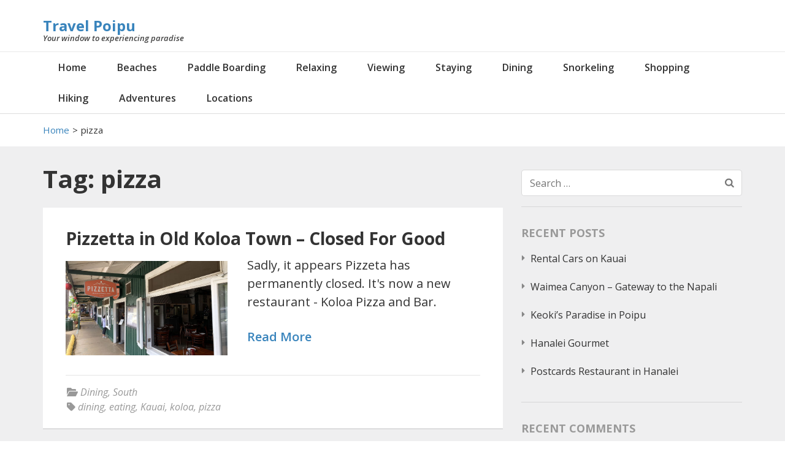

--- FILE ---
content_type: text/css
request_url: http://www.travelpoipu.com/wp-content/themes/travel-diaries-pro/style.css?ver=1.2.7
body_size: 21018
content:
/*
Theme Name: Travel Diaries Pro
Theme URI: https://rarathemes.com/wordpress-themes/travel-diaries-pro/
Author: Rara Theme
Author URI: https://rarathemes.com/
Description: Travel Diaries is a modern, clean and easy to use WordPress theme suitable for traveller bloggers and all kind of bloggers. The design is responsive and therefore, each elements are displayed nicely in all kind of devices of various screen sizes. Theme theme has a custom home page with several features such as subscription form, recent posts, most popular articles, travel guide, featured on section with Call to Action (CTA) button for advertisement, and featured on section with Call to Action button for advertisement. It also has 4 custom widgets. The theme provides feature to write number of countries visited, last trip and next trip. The theme is translation ready. Check the demo at https://rarathemes.com/previews/?theme=travel-diaries-pro, documentation at https://docs.rarathemes.com/docs/travel-diaries-pro/, and get support at https://rarathemes.com/support-ticket/.
Version: 1.2.7
Tested up to: 6.7
License: GNU General Public License v2 or later
License URI: http://www.gnu.org/licenses/gpl-2.0.html
Text Domain: travel-diaries-pro
Tags: Blog, two-columns, right-sidebar, custom-logo, custom-background, custom-menu, featured-image-header, featured-images, post-formats, threaded-comments, translation-ready, full-width-template, theme-options, rtl-language-support

This theme, like WordPress, is licensed under the GPL.
Use it to make something cool, have fun, and share what you've learned with others.

Travel Diaries is based on Underscores http://underscores.me/, (C) 2012-2015 Automattic, Inc.
Underscores is distributed under the terms of the GNU GPL v2 or later.

Normalizing styles have been helped along thanks to the fine work of
Nicolas Gallagher and Jonathan Neal http://necolas.github.com/normalize.css/
*/

/*--------------------------------------------------------------
>>> TABLE OF CONTENTS:
----------------------------------------------------------------
# Normalize
# Typography
# Elements
# Forms
# Navigation
	## Links
	## Menus
# Slideshow Styles
# Accessibility
# Alignments
# Clearings
# Widgets
# Content
    ## Posts and pages
	## Asides
	## Comments
# Infinite scroll
# Media
	## Captions
	## Galleries
--------------------------------------------------------------*/

/*--------------------------------------------------------------
# Normalize
--------------------------------------------------------------*/
html {
    font-family: 'Open Sans', sans-serif;
    -webkit-text-size-adjust: 100%;
    -ms-text-size-adjust: 100%;
}

body {
    margin: 0;
}

article,
aside,
details,
figcaption,
figure,
footer,
header,
main,
menu,
nav,
section,
summary {
    display: block;
}

audio,
canvas,
progress,
video {
    display: inline-block;
    vertical-align: baseline;
}

audio:not([controls]) {
    display: none;
    height: 0;
}

[hidden],
template {
    display: none;
}

a {
    text-decoration: none;
    color: #bbbcc1;
    outline: none;
}

a:active,
a:hover {
    text-decoration: underline;
    color: #bbbcc1;
}

a:focus {
    outline: none;
}

abbr[title] {
    border-bottom: 0;
}

b,
strong {
    font-weight: bold;
}

dfn {
    font-style: italic;
}

h1 {
    font-size: 2em;
    margin: 0.67em 0;
}

mark {
    background: #ff0;
    color: #000;
}

small {
    font-size: 80%;
}

sub,
sup {
    font-size: 75%;
    line-height: 0;
    position: relative;
    vertical-align: baseline;
}

sup {
    top: -0.5em;
}

sub {
    bottom: -0.25em;
}

img {
    border: 0;
}

svg:not(:root) {
    overflow: hidden;
}

figure {
    margin: 1em 40px;
}

hr {
    box-sizing: content-box;
    height: 0;
}

pre {
    overflow: auto;
}

code,
kbd,
pre,
samp {
    font-family: monospace, monospace;
    font-size: 1em;
}

button,
input,
optgroup,
select,
textarea {
    color: inherit;
    font: inherit;
    margin: 0;
}

button {
    overflow: visible;
}

button,
select {
    text-transform: none;
}

button,
html input[type="button"],
input[type="reset"],
input[type="submit"] {
    -webkit-appearance: button;
    cursor: pointer;
}

button[disabled],
html input[disabled] {
    cursor: default;
}

button::-moz-focus-inner,
input::-moz-focus-inner {
    border: 0;
    padding: 0;
}

input {
    line-height: normal;
}

input[type="checkbox"],
input[type="radio"] {
    box-sizing: border-box;
    padding: 0;
}

input[type="number"]::-webkit-inner-spin-button,
input[type="number"]::-webkit-outer-spin-button {
    height: auto;
}

input[type="search"] {
    -webkit-appearance: textfield;
    box-sizing: content-box;
}

input[type="search"]::-webkit-search-cancel-button,
input[type="search"]::-webkit-search-decoration {
    -webkit-appearance: none;
}

fieldset {
    border: 1px solid #c0c0c0;
    margin: 0 2px;
    padding: 0.35em 0.625em 0.75em;
}

legend {
    border: 0;
    padding: 0;
}

textarea {
    overflow: auto;
}

optgroup {
    font-weight: bold;
}

table {
    border-collapse: collapse;
    border-spacing: 0;
}

td,
th {
    padding: 0;
}

/*--------------------------------------------------------------
# Typography
--------------------------------------------------------------*/
body,
button,
input,
select,
textarea {
    color: #404040;
    font-family: sans-serif;
    font-size: 16px;
    font-size: 1rem;
    line-height: 1.5;
}

h1,
h2,
h3,
h4,
h5,
h6 {
    clear: both;
}

p {
    margin-bottom: 1.5em;
}

dfn,
cite,
em,
i {
    font-style: italic;
}

blockquote {
    margin: 0 1.5em;
}

address {
    margin: 0 0 1.5em;
}

pre {
    background: #eee;
    font-family: "Courier 10 Pitch", Courier, monospace;
    font-size: 15px;
    font-size: 0.9375rem;
    line-height: 1.6;
    margin-bottom: 1.6em;
    max-width: 100%;
    overflow: auto;
    padding: 1.6em;
}

code,
kbd,
tt,
var {
    font-family: Monaco, Consolas, "Andale Mono", "DejaVu Sans Mono", monospace;
    font-size: 15px;
    font-size: 0.9375rem;
}

abbr,
acronym {
    border-bottom: 1px dotted #666;
    cursor: help;
}

abbr {
    border-bottom: 0;
}

mark,
ins {
    background: #fff9c0;
    text-decoration: none;
}

big {
    font-size: 125%;
}

/*--------------------------------------------------------------
# Elements
--------------------------------------------------------------*/
html {
    box-sizing: border-box;
}

*,
*:before,
*:after {
    /* Inherit box-sizing to make it easier to change the property for components that leverage other behavior; see http://css-tricks.com/inheriting-box-sizing-probably-slightly-better-best-practice/ */
    box-sizing: inherit;
}

body {
    color: #333;
    font: 20px/30px 'Open Sans', sans-serif;
    background: #fff;
    overflow-y: scroll;
    -webkit-text-size-adjust: 100%;
    -ms-text-size-adjust: none;
}

blockquote:before,
blockquote:after,
q:before,
q:after {
    content: "";
}

blockquote,
q {
    quotes: """";
}

hr {
    background-color: #ccc;
    border: 0;
    height: 1px;
    margin-bottom: 1.5em;
}

ul,
ol {
    margin: 0 0 1.5em 3em;
}

ul {
    list-style: disc;
}

ol {
    list-style: decimal;
}

li>ul,
li>ol {
    margin-bottom: 0;
    margin-left: 1.5em;
}

dt {
    font-weight: bold;
}

dd {
    margin: 0 1.5em 1.5em;
}

img {
    height: auto;
    /* Make sure images are scaled correctly. */
    max-width: 100%;
    /* Adhere to container width. */
}

table {
    margin: 0 0 1.5em;
    width: 100%;
}

/*--------------------------------------------------------------
# Forms
--------------------------------------------------------------*/
button,
input[type="button"],
input[type="reset"],
input[type="submit"] {
    border: 1px solid;
    border-color: #ccc #ccc #bbb;
    border-radius: 3px;
    background: #e6e6e6;
    box-shadow: inset 0 1px 0 rgba(255, 255, 255, 0.5), inset 0 15px 17px rgba(255, 255, 255, 0.5), inset 0 -5px 12px rgba(0, 0, 0, 0.05);
    color: rgba(0, 0, 0, .8);
    font-size: 12px;
    font-size: 0.75rem;
    line-height: 1;
    padding: .6em 1em .4em;
    text-shadow: 0 1px 0 rgba(255, 255, 255, 0.8);
}

button:hover,
input[type="button"]:hover,
input[type="reset"]:hover,
input[type="submit"]:hover {
    border-color: #ccc #bbb #aaa;
    box-shadow: inset 0 1px 0 rgba(255, 255, 255, 0.8), inset 0 15px 17px rgba(255, 255, 255, 0.8), inset 0 -5px 12px rgba(0, 0, 0, 0.02);
}

button:focus,
input[type="button"]:focus,
input[type="reset"]:focus,
input[type="submit"]:focus,
button:active,
input[type="button"]:active,
input[type="reset"]:active,
input[type="submit"]:active {
    border-color: #aaa #bbb #bbb;
    box-shadow: inset 0 -1px 0 rgba(255, 255, 255, 0.5), inset 0 2px 5px rgba(0, 0, 0, 0.15);
}

input[type="text"],
input[type="email"],
input[type="url"],
input[type="password"],
input[type="search"],
textarea {
    color: #666;
    border: 1px solid #ccc;
    border-radius: 3px;
}

input[type="text"]:focus,
input[type="email"]:focus,
input[type="url"]:focus,
input[type="password"]:focus,
input[type="search"]:focus,
textarea:focus {
    color: #111;
}

input[type="text"],
input[type="email"],
input[type="url"],
input[type="password"],
input[type="search"] {
    padding: 3px;
}

textarea {
    padding-left: 3px;
    width: 100%;
}

/*--------------------------------------------------------------
# Navigation
--------------------------------------------------------------*/
/*--------------------------------------------------------------
## Links
--------------------------------------------------------------*/
a {
    color: #0089bd;
}

a:visited {
    color: #0089bd;
}

a:hover,
a:focus,
a:active {
    color: #0089bd;
    text-decoration: underline;
}

a:focus {
    outline: none;
}

a:hover,
a:active {
    outline: none;
}

/*--------------------------------------------------------------
## Menus
--------------------------------------------------------------*/
.main-navigation {
    clear: both;
    display: block;
    float: left;
    width: 100%;
}

.main-navigation ul {
    display: none;
    list-style: none;
    margin: 0;
    padding-left: 0;
}

.main-navigation li {
    float: left;
    position: relative;
}

.main-navigation a {
    display: block;
    text-decoration: none;
}

.main-navigation ul ul {
    box-shadow: 0 3px 3px rgba(0, 0, 0, 0.2);
    float: left;
    position: absolute;
    top: 1.5em;
    left: 0;
    margin-left: -9999px;
    z-index: 99999;
}

.main-navigation ul ul ul {
    left: -999em;
    top: 0;
}

.main-navigation ul ul a {
    width: 200px;
}

.main-navigation ul ul li {}

.main-navigation li:hover>a,
.main-navigation li.focus>a {}

.main-navigation ul ul :hover>a,
.main-navigation ul ul .focus>a {}

.main-navigation ul ul a:hover,
.main-navigation ul ul a.focus {}

.main-navigation ul li:hover>ul,
.main-navigation ul li:focus>ul,
.main-navigation ul li.focus>ul {
    margin-left: 0;
}

.main-navigation ul ul li:hover>ul,
.main-navigation ul ul li.focus>ul {
    left: 100%;
}

.main-navigation .current_page_item>a,
.main-navigation .current-menu-item>a,
.main-navigation .current_page_ancestor>a,
.main-navigation .current-menu-ancestor>a {}

/* Small menu. */
.menu-toggle,
.main-navigation.toggled ul {
    display: block;
}

@media screen and (min-width: 37.5em) {
    .menu-toggle {
        display: none;
    }

    .main-navigation ul {
        display: block;
    }
}

.site-main .comment-navigation,
.site-main .posts-navigation,
.site-main .post-navigation {
    margin: 0 0 1.5em;
    overflow: hidden;
    background: none;
    box-shadow: none;
    border-bottom: 0;
    border-top: 1px solid #e5e5e5;
    padding-top: 21px;
    font-size: 18px;
    line-height: 22px;
    font-weight: 700;
}

.site-main .comment-navigation a,
.site-main .posts-navigation a,
.site-main .post-navigation a {
    color: #333;
}

.site-main .comment-navigation a:hover,
.site-main .posts-navigation a:hover,
.site-main .post-navigation a:hover {
    color: #0089bd;
    text-decoration: none;
}

.comment-navigation .nav-previous,
.posts-navigation .nav-previous,
.post-navigation .nav-previous {
    float: left;
    width: 50%;
    padding-left: 15px;
    background: url('images/arrow-prev-post.png') no-repeat 0 5px;
}

.comment-navigation .nav-next,
.posts-navigation .nav-next,
.post-navigation .nav-next {
    float: right;
    text-align: right;
    width: 50%;
    background: url('images/arrow-next-post.png') no-repeat 100% 5px;
    padding-right: 15px;
}

/*--------------------------------------------------------------
# Slideshow Style
--------------------------------------------------------------*/
.slideshow {
    position: relative;
}

ul.owl-carousel {
    margin: 0;
    padding: 0;
    list-style: none;
}

.slideshow ul li {
    position: relative;
}

.slideshow img {
    vertical-align: top;
    width: 100%;
    height: 580px;
    object-fit: cover;
}

.lSAction>a.disabled {
    pointer-events: inherit;
}

.slideshow .banner-text {
    position: absolute;
    top: auto;
    left: 0;
    bottom: 60px;
}

.slideshow .banner-text .text {
    max-width: 607px;
    background: rgba(0, 0, 0, 0.4);
    color: #fff;
    padding: 30px;
}

.slideshow .banner-text .text .title {
    font-size: 38px;
    line-height: 46px;
    font-weight: 700;
    color: #fff;
}

.slideshow .banner-text .text .btn-readmore {
    font-size: 16px;
    line-height: 24px;
    text-transform: uppercase;
    color: #fff;
    border-radius: 5px;
    font-weight: 700;
    background: #0089bd;
    padding: 10px 20px;
    display: inline-block;
}

.slideshow .banner-text .text .btn-readmore:hover,
.slideshow .banner-text .text .btn-readmore:focus {
    text-decoration: none;
    background: #00a6e5;
}

.owl-carousel .owl-nav [class*="owl-"] {
    position: absolute;
    top: 50%;
    overflow: hidden;
    text-indent: 20px;
    -webkit-transform: translateY(-50%);
    -moz-transform: translateY(-50%);
    transform: translateY(-50%);
}

.owl-carousel .owl-nav .owl-next {
    background: url(images/btn-next.png) no-repeat;
    width: 14px;
    height: 27px;
    right: 20px;
}

.owl-carousel .owl-nav .owl-prev {
    background: url(images/btn-prev.png) no-repeat;
    width: 14px;
    height: 27px;
    left: 20px;
}


/*--------------------------------------------------------------
# Accessibility
--------------------------------------------------------------*/
/* Text meant only for screen readers. */
.screen-reader-text {
    clip: rect(1px, 1px, 1px, 1px);
    position: absolute !important;
    height: 1px;
    width: 1px;
    overflow: hidden;
}

.screen-reader-text:focus {
    background-color: #f1f1f1;
    border-radius: 3px;
    box-shadow: 0 0 2px 2px rgba(0, 0, 0, 0.6);
    clip: auto !important;
    color: #21759b;
    display: block;
    font-size: 14px;
    font-size: 0.875rem;
    font-weight: bold;
    height: auto;
    left: 5px;
    line-height: normal;
    padding: 15px 23px 14px;
    text-decoration: none;
    top: 5px;
    width: auto;
    z-index: 100000;
    /* Above WP toolbar. */
}

/* Do not show the outline on the skip link target. */
#content[tabindex="-1"]:focus {
    outline: 0;
}

/*--------------------------------------------------------------
# Alignments
--------------------------------------------------------------*/
.alignleft {
    display: inline;
    float: left;
    margin-right: 1.5em;
    margin-bottom: 1.5em;
    margin-top: 1.3em;
}

.alignright {
    display: inline;
    float: right;
    margin-left: 1.5em;
    margin-bottom: 1.5em;
    margin-top: 1.3em;
}

.aligncenter {
    clear: both;
    display: block;
    margin-left: auto;
    margin-right: auto;
}

/*--------------------------------------------------------------
# Clearings
--------------------------------------------------------------*/
.clear:before,
.clear:after,
.entry-content:before,
.entry-content:after,
.comment-content:before,
.comment-content:after,
.site-header:before,
.site-header:after,
.site-content:before,
.site-content:after,
.site-footer:before,
.site-footer:after {
    content: "";
    display: table;
    table-layout: fixed;
}

.clear:after,
.entry-content:after,
.comment-content:after,
.site-header:after,
.site-content:after,
.site-footer:after {
    clear: both;
}

/*--------------------------------------------------------------
# Widgets
--------------------------------------------------------------*/
.widget {
    margin: 0 0 1.5em;
}

/* Make sure select elements fit in widgets. */
.widget select {
    max-width: 100%;
}

/*--------------------------------------------------------------
# Content
--------------------------------------------------------------*/
/*--------------------------------------------------------------
## Posts and pages
--------------------------------------------------------------*/
.sticky {
    display: block;
}

.hentry {
    margin: 0 0 1.5em;
}

.byline,
.updated:not(.published) {
    display: none;
}

.single .byline,
.group-blog .byline {
    display: inline;
}

.page-content,
.entry-content,
.entry-summary {
    margin: 1.5em 0 0;
}

.page-links {
    clear: both;
    margin: 0 0 1.5em;
}

/*--------------------------------------------------------------
## Asides
--------------------------------------------------------------*/
.blog .format-aside .entry-title,
.archive .format-aside .entry-title {
    display: none;
}

/*--------------------------------------------------------------
## Comments
--------------------------------------------------------------*/
.comment-content a {
    word-wrap: break-word;
}

.bypostauthor {
    display: block;
}

/*--------------------------------------------------------------
# Infinite scroll
--------------------------------------------------------------*/
/* Globally hidden elements when Infinite Scroll is supported and in use. */
.infinite-scroll .posts-navigation,
/* Older / Newer Posts Navigation (always hidden) */
.infinite-scroll.neverending .site-footer {
    /* Theme Footer (when set to scrolling) */
    display: none;
}

/* When Infinite Scroll has reached its end we need to re-display elements that were hidden (via .neverending) before. */
.infinity-end.neverending .site-footer {
    display: block;
}

/*--------------------------------------------------------------
# Media
--------------------------------------------------------------*/
.page-content .wp-smiley,
.entry-content .wp-smiley,
.comment-content .wp-smiley {
    border: none;
    margin-bottom: 0;
    margin-top: 0;
    padding: 0;
}

/* Make sure embeds and iframes fit their containers. */
embed,
iframe,
object {
    max-width: 100%;
}

/*--------------------------------------------------------------
## Captions
--------------------------------------------------------------*/
.wp-caption {
    margin-bottom: 1.5em;
    max-width: 100%;
}

.wp-caption img[class*="wp-image-"] {
    display: block;
    margin-left: auto;
    margin-right: auto;
}

.wp-caption .wp-caption-text {
    margin: 0.8075em 0;
}

.wp-caption-text {
    text-align: center;
}

/*--------------------------------------------------------------
## Galleries
--------------------------------------------------------------*/
.gallery {
    margin-bottom: 1.5em;
    margin-left: -15px;
    margin-right: -15px;
}

.gallery-item {
    /*display: inline-block;*/
    float: left;
    text-align: center;
    vertical-align: top;
    width: 100%;
    padding-left: 15px;
    padding-right: 15px;
    margin-bottom: 30px;
}

.gallery-columns-2 .gallery-item {
    max-width: 50%;
}

.gallery-columns-3 .gallery-item {
    max-width: 33.33%;
}

.gallery-columns-4 .gallery-item {
    max-width: 25%;
}

.gallery-columns-5 .gallery-item {
    max-width: 20%;
}

.gallery-columns-6 .gallery-item {
    max-width: 16.66%;
}

.gallery-columns-7 .gallery-item {
    max-width: 14.28%;
}

.gallery-columns-8 .gallery-item {
    max-width: 12.5%;
}

.gallery-columns-9 .gallery-item {
    max-width: 11.11%;
}

.gallery-caption {
    display: block;
}

/*common site style*/
.site {
    background: #fff;
}

.custom-background-color .site {
    margin: 20px;
}

.custom-background-image .site {
    margin: 20px;
}

.container {
    width: 1170px;
    margin: 0 auto;
    padding-left: 15px;
    padding-right: 15px;
}

.container:after {
    content: '';
    display: block;
    clear: both;
}

.row {
    margin-left: -15px;
    margin-right: -15px;
}

.row:after {
    content: '';
    display: block;
    clear: both;
}

/*header style*/
.header-t {
    background: #222;
    padding: 4px 0 5px;
}

.top-menu {
    float: left;
    margin: 3px 0 0;
}

.top-menu ul {
    margin: 0;
    padding: 0;
    list-style: none;
    float: left;
    font-size: 13px;
    line-height: 24px;
    font-weight: 600;
}

.top-menu ul li {
    float: left;
    margin-left: 30px;
    position: relative;
}

.top-menu ul li:first-child {
    margin-left: 0;
}

.top-menu ul li a {
    color: #fff;
}

.top-menu ul li a:hover {
    text-decoration: none;
    color: #c9c9c9;
}

.top-menu ul ul {
    position: absolute;
    top: 100%;
    left: 0;
    width: 200px;
    background: #81d742;
    padding-bottom: 5px;
    margin-left: -99999px;
}

.top-menu ul ul li {
    float: none;
    display: block;
    margin: 0;
}

.top-menu ul ul li a {
    display: block;
    width: 100%;
    padding: 5px 15px;
}

.top-menu ul li:hover>ul,
.top-menu ul li:focus>ul,
.top-menu ul li.focus>ul {
    margin-left: 0;
}

.top-menu ul ul ul {
    top: 0;
    left: 100%;
}

.header-t .social-networks {
    margin: 0;
    padding: 0;
    list-style: none;
    float: right;
    font-size: 15px;
}

.header-t .social-networks li {
    float: left;
    margin-left: 5px;
}

.header-t .social-networks li:first-child {
    margin-left: 0;
}

.header-t .social-networks li a {
    color: #fff !important;
    width: 30px;
    height: 30px;
    line-height: 30px;
    text-align: center;
    /*background: #000;*/
    display: block;
}

.header-t .social-networks li a:hover {
    text-decoration: none;
    color: #c9c9c9;
}

.header-t .social-networks li a:hover .fa {
    color: #c9c9c9;
}

/*.header-t .social-networks li a[title="facebook"]{background: #3b5998;}

.header-t .social-networks li a[title="twitter"]{background: #1da1f2;}

.header-t .social-networks li a[title="instagram"]{background: #913CA4;}

.header-t .social-networks li a[title="google-plus"]{background: #dc4a38;}

.header-t .social-networks li a[title="pinterest"]{background: #cc2127;}

.header-t .social-networks li a[title="linkedin"]{background: #0274b3;}

.header-t .social-networks li a[title="youtube"]{background: #CF1F1F;}

.header-t .social-networks li a[title="vimeo"]{background: #1AB7EA;}

.header-t .social-networks li a[title="dribbble"]{background: #F26798;}

.header-t .social-networks li a[title="foursquare"]{background: #F94877;}

.header-t .social-networks li a[title="flickr"]{background: #0063DB;}

.header-t .social-networks li a[title="reddit"]{background: #FF4500;}

.header-t .social-networks li a[title="skype"]{background: #00AFF0;}

.header-t .social-networks li a[title="stumbleupon"]{background: #EB4924;}

.header-t .social-networks li a[title="tumblr"]{background: #34465D;}
*/
.header-b {
    padding: 24px 0 28px;
}

.site-header .site-branding {
    float: left;
}

.site-header .site-branding .custom-logo-link {
    display: inline-block;
    margin-right: 10px;
    vertical-align: middle;
}

.site-header .site-branding .text-logo {
    display: inline-block;
    vertical-align: middle;
}

.site-header .site-branding .site-title {
    font-size: 24px;
    line-height: 24px;
    font-weight: 700;
    margin: 0;
}

.site-header .site-branding .site-title a:hover {
    text-decoration: none;
}

.site-header .site-branding .site-description {
    margin: 0;
    font-size: 13px;
    line-height: 16px;
    font-weight: 600;
    font-style: italic;
    color: #424242;
}

.header-b .info-lists {
    float: right;
    margin: 4px 0 0;
    padding: 0;
    list-style: none;
    font-size: 13px;
    line-height: 23px;
    color: #999;
    text-align: right;
    font-weight: 600;
    text-transform: uppercase;
}

.header-b .info-lists li {
    float: left;
    padding-left: 39px;
    background: url(images/separator.png) no-repeat 0 9px;
    margin-left: 33px;
}
span.separator {
    margin: 0 5px;
}
#crumbs .container span:last-child .separator{
    display: none;
}
.header-b .info-lists li:first-child {
    margin-left: 0;
    padding-left: 0;
    background: none;
}

.header-b .info-lists strong {
    font-size: 20px;
    color: #181818;
    display: block;
    text-transform: none;
    font-weight: 600;
}

/*navigation style*/
.navigation {
    background: #f0f0f0;
    box-shadow: 0 2px 2px rgba(0, 0, 0, 0.05);
    position: relative;
    z-index: 100;
}

.main-navigation ul {
    font-size: 16px;
    line-height: 24px;
    font-weight: 600;
}

.main-navigation ul:after {
    content: '';
    display: block;
    clear: both;
}

.main-navigation ul li a {
    color: #333;
    padding: 13px 25px;
    display: block;
}
.main-navigation ul li a:focus{
    outline: dotted 1px rgba(0,0,0,0.23);
}

.main-navigation>div>ul>.current-menu-item>a,
.main-navigation>div>ul>li>a:hover,
.main-navigation>div>ul>li:hover>a {
    border-top: 4px solid #0089bd;
    padding-top: 9px;
    color: #0089bd;
    background: #e7e7e7;
}

.main-navigation ul ul {
    width: 245px;
    position: absolute;
    top: 100%;
    left: 0;
    background: #e7e7e7;
}

.main-navigation ul li:hover ul {
    display: block;
}

.main-navigation ul ul li {
    float: none;
    display: block;
    width: 100%;
}

.main-navigation ul ul li a {
    width: 100%;
    padding: 10px 25px;
    -webkit-box-sizing: border-box;
    -moz-box-sizing: border-box;
    box-sizing: border-box;
}

.main-navigation ul ul li a:hover,
.main-navigation ul ul li:hover>a {
    color: #0089bd;
    background: #f0f0f0;
}

/*banner style*/
.banner {
    position: relative;
    width: 100%;
    height: 548px;
}

.banner img {
    width: 100% !important;
    vertical-align: top;
    display: none;
}

.banner-text {
    position: absolute;
    width: 100%;
    top: 11%;
}

.banner-text .text {
    max-width: 361px;
    background: rgba(255, 255, 255, 0.9);
    font-size: 16px;
    line-height: 24px;
    color: #4c4c4c;
    padding: 25px 25px 24px 24px;
}

.banner-text .widget-title {
    font-size: 24px;
    line-height: 26px;
    display: block;
    font-weight: 600;
    color: #181818;
    margin: 0 0 15px;
}

.banner-text p {
    margin: 0;
}

.banner-text .text form {
    padding-left: 0 !important;
}

.banner-text form input[type="text"],
.banner-text form input[type="email"] {
    width: 100%;
    font-size: 16px;
    line-height: 24px;
    color: #9b9b9b;
    border-radius: 5px;
    border: 0;
    background: #fff url(images/icon-user.png) no-repeat 12px 13px;
    padding: 7px 31px 8px 31px !important;
    box-shadow: 0 -1px 0 rgba(0, 0, 0, 0.15);
    outline: none;
    -webkit-box-sizing: border-box;
    -moz-box-sizing: border-box;
    box-sizing: border-box;
}

.banner-text form input[type="email"] {
    background: #fff url(images/icon-email.png) no-repeat 12px 13px;
}

.banner-text form input[type="submit"] {
    box-shadow: none !important;
    border: 0 !important;
    text-shadow: none !important;
    width: 100% !important;
    background: #0089bd !important;
    font-size: 18px !important;
    line-height: 49px !important;
    font-weight: 700 !important;
    color: #fff !important;
    height: 49px !important;
    padding: 0 !important;
}

.banner-text form input[type="submit"]:hover {
    background: #007dac !important;
}

.banner #mc_embed_signup {
    background: none;
}

.featured-on {
    background: #014360;
    padding: 16px 0 6px;
}

.featured-on span {
    float: left;
    font-size: 20px;
    line-height: 24px;
    font-weight: 700;
    text-shadow: 0 1px 0 rgba(0, 0, 0, 0.75);
    color: #fff;
    margin: 6px 31px 0 0;
}

.featured-on .featured-on-lists {
    margin: 0;
    padding: 0;
    list-style: none;
    float: left;
    width: 76%;
}

.featured-on .featured-on-lists li {
    margin: 0 22px 10px;
    display: inline-block;
    vertical-align: middle;
}

.featured-on .link-with-us {
    font-size: 15px;
    line-height: 18px;
    font-weight: 700;
    color: #fff;
    float: right;
    text-transform: uppercase;
    letter-spacing: 1px;
    width: 115px;
}

.featured-on .link-with-us .fa {
    -webkit-transition: all 0.2s;
    -moz-transition: all 0.2s;
    transition: all 0.2s;
    vertical-align: middle;
}

.featured-on .link-with-us:hover {
    text-decoration: none;
}

.featured-on .link-with-us:hover .fa {
    -webkit-transform: translateX(5px);
    -moz-transform: translateX(5px);
    transform: translateX(5px);
}

.recent-posts {
    background: #f0f0f0;
    padding: 44px 0 36px;
}

.recent-posts .heading,
.popular-posts .heading,
.guide .heading {
    text-align: center;
    font-size: 18px;
    line-height: 24px;
    margin: 0 0 31px;
}

.recent-posts .heading .title,
.popular-posts .heading .title,
.guide .heading .title {
    margin: 0 0 13px;
    font-size: 32px;
    line-height: 36px;
    font-weight: 400;
    color: #333;
}

.recent-posts .heading p,
.popular-posts .heading p,
.guide .heading p {
    margin-top: 0;
}

.recent-posts .columns-3,
.popular-posts .columns-3,
.guide .columns-3 {
    float: left;
    width: 33.3333%;
    padding-left: 15px;
    padding-right: 15px;
    margin-bottom: 30px;
    -webkit-box-sizing: border-box;
    -moz-box-sizing: border-box;
    box-sizing: border-box;
}

.recent-posts .columns-3 img,
.popular-posts .columns-3 img {
    vertical-align: top;
}

.recent-posts .columns-3 .post-thumbnail,
.popular-posts .columns-3 .post-thumbnail {
    position: relative;
    width: 100%;
    padding-top: 69.33%;
    height: 0;
    display: block;
}

.popular-posts .columns-3 .post-thumbnail {
    padding-top: 87.33%;
}

.recent-posts .columns-3 img,
.popular-posts .columns-3 img {
    position: absolute;
    top: 0;
    right: 0;
    bottom: 0;
    left: 0;
    object-fit: cover;
    height: 100%;
}
.recent-posts .columns-3 svg.fallback-svg,
.popular-posts .columns-3 svg.fallback-svg{
    position: absolute;
    top: 0;
    right: 0;
    bottom: 0;
    left: 0;
    object-fit: cover;
}

.recent-posts .columns-3 .text-holder {
    background: #fff;
    padding: 17px 40px 12px 29px;
    box-shadow: 0 1px 0 rgba(0, 0, 0, 0.08);
}

.home.right-sidebar .recent-posts .columns-3 .text-holder {
    box-shadow: none;
}

.recent-posts .columns-3 .text-holder .entry-header {
    margin: 0 0 6px;
}

.recent-posts .columns-3 .text-holder .entry-header .entry-title {
    font-size: 20px;
    line-height: 26px;
    margin: 0 0 9px;
    font-weight: 600;
}

.recent-posts .columns-3 .text-holder .entry-header .entry-title a {
    color: #000;
}

.recent-posts .columns-3 .text-holder .entry-header .entry-title a:hover {
    text-decoration: none;
    color: #0089bd;
}

.recent-posts .columns-3 .text-holder .entry-meta {
    font-size: 14px;
    line-height: 24px;
    color: #555;
    font-weight: 600;
}

.recent-posts .columns-3 .text-holder .entry-meta span {
    margin-right: 5px;
}

.recent-posts .columns-3 .text-holder .entry-meta a {
    color: #999;
    font-style: italic;
    font-weight: 600;
}

.recent-posts .columns-3 .text-holder .entry-meta a:hover {
    text-decoration: none;
    color: #0089bd;
}

.recent-posts .columns-3 .text-holder .entry-meta .byline {
    display: inline-block;
}

.recent-posts .columns-3 .text-holder .entry-content {
    font-size: 14px;
    line-height: 24px;
    margin: 0 0 2px;
}

.recent-posts .columns-3 .text-holder .entry-content p {
    margin-top: 0;
}

.recent-posts .columns-3 .text-holder .category {
    font-size: 14px;
    line-height: 24px;
    color: #999;
    font-style: italic;
    font-weight: 600;
    background: url(images/separator2.png) repeat-x;
    padding: 11px 0 0 24px;
    margin: 0 -41px 0 -29px;
}

.recent-posts .columns-3 .text-holder .category a {
    color: #999;
}

.recent-posts .columns-3 .text-holder .category a:hover {
    color: #0089bd;
    text-decoration: none;
}

.recent-posts .btn-holder,
.clients .btn-holder,
.guide .btn-holder {
    text-align: center;
    clear: both;
}

.home.right-sidebar .recent-posts .btn-holder,
.home.right-sidebar .clients .btn-holder,
.home.right-sidebar .guide .btn-holder {
    text-align: left;
    padding-left: 15px;
    padding-right: 15px;
}

.home.right-sidebar .guide .btn-holder {
    padding-left: 0;
    padding-right: 0;
}

.recent-posts .btn-holder a,
.clients .btn-holder a,
.guide .btn-holder a {
    font-size: 18px;
    line-height: 24px;
    font-weight: 700;
    color: #fff;
    background: #0089bd;
    border-radius: 5px;
    display: inline-block;
    text-transform: uppercase;
    padding: 12px 65px;
}

.recent-posts .btn-holder a:hover,
.clients .btn-holder a:hover,
.guide .btn-holder a:hover {
    text-decoration: none;
    opacity: 0.8;
}

/*popular post section style*/
.popular-posts {
    padding: 35px 0 19px;
}

.home.right-sidebar #primary .popular-posts {
    border-bottom: 1px solid #e5e5e5;
}

.popular-posts .post .post-thumbnail {
    display: block;
    margin: 0 0 12px;
}

.popular-posts .post .entry-header {
    padding: 0 10px 0 0;
}

.popular-posts .post .entry-title,
#primary .popular-posts .post .entry-header .entry-title {
    margin: 0;
    font-size: 20px;
    line-height: 26px;
    font-weight: 600;
}

.popular-posts .post .entry-title a {
    color: #333;
}

.popular-posts .post .entry-title a:hover {
    text-decoration: none;
    color: #0089bd;
}

/*clients section style*/
.clients {
    background: #e5e5e5;
    text-align: center;
    padding: 36px 0 52px;
    background-attachment: fixed;
    position: relative;
}

.clients:before {
    content: '';
    position: absolute;
    top: 0;
    left: 0;
    width: 100%;
    height: 100%;
    background: rgba(229, 229, 229, 0.5);
}

.clients .container {
    position: relative;
}

#primary .clients {
    background: none;
}

.clients .heading .title {
    font-size: 32px;
    line-height: 36px;
    font-weight: 400;
    color: #333;
    margin: 0 0 32px;
}

.home.right-sidebar .clients .heading .title {
    text-align: left;
}

.clients .columns-2 {
    float: left;
    width: 16.6666%;
    padding-left: 15px;
    padding-right: 15px;
    margin-bottom: 30px;
    text-align: center;
    line-height: 77px;
    -webkit-box-sizing: border-box;
    -moz-box-sizing: border-box;
    box-sizing: border-box;
}

.home.right-sidebar .clients .columns-2 {
    width: 25%;
}

/*guid section style*/
.guide {
    padding: 32px 0 60px;
}

.home.right-sidebar #primary .guide {
    border-bottom: 1px solid #e5e5e5;
}

.guide img {
    vertical-align: top;
}

.guide .img-holder {
    position: relative;
}

.guide .text {
    position: absolute;
    width: 100%;
    font-size: 20px;
    line-height: 26px;
    color: #fff;
    font-weight: 600;
    left: 0;
    bottom: 23px;
    padding: 0 30px 0 28px;
    -webkit-box-sizing: border-box;
    -moz-box-sizing: border-box;
    box-sizing: border-box;
}

/*blog listing page style*/
#content {
    padding: 38px 0 48px;
}

.blog .site-content,
.category .site-content,
.archive .site-content,
.search .site-content {
    background: #efeff0;
}

.blog .navigation,
.category .navigation,
.archive .navigation,
.search .navigation {
    box-shadow: 0 1px 0 #ddd;
}

.category .page-title,
.archive .page-title,
.search .page-title {
    margin: 0 0 32px;
}

#primary {
    float: left;
    width: 66.6667%;
    padding-left: 15px;
    padding-right: 15px;
    -webkit-box-sizing: border-box;
    -moz-box-sizing: border-box;
    box-sizing: border-box;
}

.full-width #primary {
    width: 100%;
}

.rightsidebar #primary {
    float: left;
}

.leftsidebar #primary {
    float: right;
}

.blog #primary .post,
.category #primary .post,
.archive #primary .post,
.search #primary .post,
.search #primary .page {
    background: #fff;
    padding: 34px 37px 23px;
    border-bottom: 2px solid #dcdcdd;
    margin: 0 0 32px;
    overflow: hidden;
}

#primary .post .entry-header {
    margin: 0 0 13px;
}

#primary .post .entry-header .entry-title,
#primary .page .entry-header .entry-title {
    font-size: 28px;
    line-height: 32px;
    color: #333;
    margin: 0 0 11px;
}

#primary .post .entry-header .entry-title a,
.search #primary .page .entry-header .entry-title a {
    color: #333;
}

#primary .post .entry-header .entry-title a:hover,
.search #primary .page .entry-header .entry-title a:hover {
    text-decoration: none;
    color: #0089bd;
}

#primary .post .entry-header .entry-meta {
    font-size: 16px;
    line-height: 24px;
    color: #555;
}

#primary .post .entry-header .entry-meta span {
    margin-right: 15px;
}

#primary .post .entry-header .entry-meta .byline {
    display: inline-block;
}

#primary .post .entry-header .entry-meta a {
    font-style: italic;
    color: #999;
}

#primary .post .entry-header .entry-meta a:hover {
    text-decoration: none;
    color: #0089bd;
}

#primary .post .content-holder {
    overflow: hidden;
    padding: 0 0 32px;
}

.blog #primary .post .post-thumbnail,
.category #primary .post .post-thumbnail,
.archive #primary .post .post-thumbnail,
.search #primary .post .post-thumbnail {
    float: left;
    width: 39%;
    display: block;
    margin: 8px 32px 0 0;
}

#primary .post .post-thumbnail img {
    vertical-align: top;
}

.blog #primary .post .entry-content,
.category #primary .post .entry-content,
.archive #primary .post .entry-content,
.search #primary .post .entry-content {
    overflow: hidden;
    margin: 0;
    padding: 0 20px 0 0;
}

#primary .post .entry-content,
#primary .page .entry-content {
    margin-top: 0;
}

#primary .post .entry-content p {
    margin-top: 0;
}

#primary .post .entry-content .readmore {
    font-size: 20px;
    line-height: 24px;
    font-weight: 600;
    float: left;
    position: relative;
    display: inline-block;
    padding-bottom: 5px;
}

#primary .post .entry-content .readmore .fa {
    font-size: 16px;
    line-height: 28px;
    vertical-align: top;
    -webkit-transition: all 0.2s;
    -moz-transition: all 0.2s;
    transition: all 0.2s;
}

#primary .post .entry-content .readmore:hover {
    text-decoration: none;
    color: #333 !important;
}

#primary .post .entry-content .readmore:hover .fa {
    -webkit-transform: translateX(5px);
    -moz-transform: translateX(5px);
    transform: translateX(5px);
}

#primary .post .category {
    font-size: 16px;
    line-height: 24px;
    border-top: 1px solid #e5e5e5;
    font-style: italic;
    color: #999;
    padding: 15px 37px 0 40px;
    margin: 0 -37px 0 -38px;
}

.home.right-sidebar #primary .post .category {
    border-top: 0;
    margin: 0;
    padding-left: 0;
    padding-right: 0;
}

#primary .post .category a {
    color: #999;
}

#primary .post .category a:hover {
    color: #0089bd;
    text-decoration: none;
}

#primary .post .category .fa {
    font-size: 14px;
    color: #999;
    margin-right: 2px;
}

.pagination {
    box-shadow: none !important;
    background: none;
    font-size: 16px;
    line-height: 31px;
}

.pagination a,
.pagination .dots {
    background: #e4e4e5;
    float: left;
    margin-right: 1px;
    padding: 0 12px;
    color: #333;
}

.pagination a:hover {
    text-decoration: none;
    background: #0089bd;
    color: #fff;
}

.pagination .prev,
.pagination .next {
    color: #999;
}

.pagination .current {
    float: left;
    margin-right: 1px;
    padding: 0 12px;
    background: #0089bd;
    color: #fff;
}

.pagination .screen-reader-text {
    display: none;
}

#primary .entry-footer {
    overflow: hidden;
}

/*single post style*/
.single-post #primary .post .post-thumbnail {
    margin: 0 0 20px;
}

.single-post #primary .post .post-thumbnail img,
.page #primary .page .post-thumbnail img {
    width: 100%;
    vertical-align: top;
}

#primary .post h1,
#primary .page h1 {
    font-size: 60px;
    line-height: 66px;
    font-weight: 700;
    margin: 0 0 15px;
}

#primary .post h2,
#primary .page h2 {
    font-size: 40px;
    line-height: 44px;
    font-weight: 700;
    margin: 0 0 18px;
}

#primary .post h3,
#primary .page h3 {
    font-size: 28px;
    line-height: 32px;
    font-weight: 700;
    margin: 0 0 19px;
}

#primary .post h4,
#primary .page h4 {
    font-size: 24px;
    line-height: 30px;
    font-weight: 700;
    margin: 0 0 16px;
}

#primary .post h5,
#primary .page h5 {
    font-size: 20px;
    line-height: 30px;
    font-weight: 700;
    margin: 0 0 14px;
}

#primary .post h6,
#primary .page h6 {
    font-size: 18px;
    line-height: 30px;
    font-weight: 700;
    margin: 0 0 14px;
}

#primary .post blockquote,
#primary .page blockquote {
    font-style: italic;
    margin: 0 0 30px;
    background: url(images/bg-quote.png) no-repeat 0 10px;
    padding: 0 0 0 68px;
}

#primary .post .pull-right,
#primary .page .pull-right {
    float: right;
    max-width: 262px;
    text-align: right;
    margin-left: 30px;
}

#primary .post .pull-left,
#primary .page .pull-left {
    float: left;
    max-width: 262px;
    margin-right: 30px
}

#primary .post .dropcap,
#primary .page .dropcap {
    float: left;
    font-size: 105px;
    height: 105px;
    line-height: 105px;
    margin: 0 20px 0 0;
}

#primary .post .highlight,
#primary .page .highlight {
    background: #b5dfef;
}

#primary .post table,
#primary .page table {
    width: 100%;
}

#primary .post table,
#primary .page table {
    width: 100%;
    margin: 0 0 1.5em;
}

#primary .post table th,
#primary .page table th {
    font-size: 20px;
    line-height: 30px;
    color: #fff;
    background: #515151;
    text-align: left;
    padding: 15px;
}

#primary .post table td,
#primary .page table td {
    font-size: 20px;
    line-height: 30px;
    padding: 15px;
}

#primary .post table tbody tr:nth-child(2n),
#primary .page table tbody tr:nth-child(2n) {
    background: #efeff0;
}

#primary .post ul,
#primary .page ul {
    margin: 0;
    padding: 0;
    list-style: none;
}

#primary .post ul li,
#primary .page ul li {
    background: url(images/bg-arrow.png) no-repeat 0 10px;
    padding-left: 20px;
    margin: 0 0 12px;
}

#primary .post ol>li,
#primary .page ol>li {
    background: none;
    padding-left: 0;
    margin: 0 0 12px;
}

#primary .post ul ol,
#primary .post ol ul,
#primary .post ul ul,
#primary .post ol ol,
#primary .page ul ol,
#primary .page ol ul,
#primary .page ul ul,
#primary .page ol ol {
    margin-top: 12px;
    margin-left: 0;
}

#primary .post form .form-row,
#primary .page form .form-row {
    overflow: hidden;
    margin: 0 0 1.5em;
}

#primary .post form label,
#primary .page form label,
#primary .post form .label,
#primary .page form .label {
    display: block;
    margin: 0 0 10px;
}

#primary .post form input[type="text"],
#primary .page form input[type="text"],
#primary .post form input[type="email"],
#primary .page form input[type="email"],
#primary .post form input[type="url"],
#primary .page form input[type="url"],
#primary .post form input[type="password"],
#primary .page form input[type="password"],
#primary .post form input[type="tel"],
#primary .page form input[type="tel"] {
    background: #e4e4e5;
    border-radius: 2px;
    width: 60%;
    border: 0;
    margin: 0;
    padding: 10px;
}

#primary .post form textarea,
#primary .page form textarea {
    background: #e4e4e5;
    border-radius: 2px;
    width: 100%;
    border: 0;
    margin: 0;
    padding: 10px;
    height: 106px;
    resize: none;
}

#primary .post form .radio-group,
#primary .page form .radio-group {
    overflow: hidden;
}

#primary .post form .radio-row,
#primary .page form .radio-row {
    float: left;
    margin-right: 20px;
}

#primary .post form .radio-group label,
#primary .page form .radio-group label {
    float: left;
    color: #696c71;
}

#primary .post form .checkbox-group label,
#primary .page form .checkbox-group label {
    float: left;
    color: #6d6e71;
}

#primary .post form .checkbox-row,
#primary .page form .checkbox-row {
    overflow: hidden;
    margin: 0;
}

#primary .post form input[type="submit"],
#primary .page form input[type="submit"] {
    background: #0089bd;
    border-radius: 5px;
    width: 220px;
    height: 49px;
    line-height: 49px;
    font-size: 18px;
    color: #fff;
    font-weight: 700;
    box-shadow: none;
    border: 0;
    padding: 0;
    text-shadow: none;
    margin-right: 11px;
}

#primary .post form input[type="submit"]:hover,
#primary .page form input[type="submit"]:hover {
    background: #007dac;
}

#primary .post form input[type="reset"],
#primary .page form input[type="reset"] {
    background: #bd0000;
    border-radius: 5px;
    width: 220px;
    height: 49px;
    line-height: 49px;
    font-size: 18px;
    color: #fff;
    font-weight: 700;
    box-shadow: none;
    border: 0;
    padding: 0;
    text-shadow: none;
    margin-right: 11px;
}

#primary .post form input[type="reset"]:hover,
#primary .page form input[type="reset"]:hover {
    background: #ac0000;
}

/*comment area style*/
#comments {
    border-top: 1px solid #e5e5e5;
    padding: 27px 0 27px;
    margin: 0 0 1.5em;
}

#comments .comments-title,
#respond .comment-reply-title {
    font-size: 20px;
    line-height: 30px;
    font-weight: 700;
    margin: 0 0 29px;
}

#comments .comment-list {
    margin: 0;
    padding: 0;
    list-style: none;
}

#comments .comment-list li {
    margin: 0 0 39px;
}

#comments .comment-list .fn {
    font-size: 20px;
    line-height: 24px;
    display: block;
}

#comments .comment-list img {
    vertical-align: top;
    float: left;
    margin-right: 30px;
}

#comments .comment-list .says {
    display: none;
}

#comments .comment-list .comment-metadata {
    font-size: 16px;
    line-height: 20px;
}

#comments .comment-list .comment-metadata a {
    color: #999;
    font-style: italic;
}

#comments .comment-list .comment-metadata a:hover {
    text-decoration: none;
    color: #0089bd;
}

#comments .comment-list .comment-content {
    margin: -5px 0 0 114px;
}

#comments .comment-list .comment-content p {
    margin-bottom: 15px;
}

#comments .comment-list .reply {
    margin: -5px 0 0 114px;
    font-size: 15px;
    line-height: 24px;
    letter-spacing: 3px;
    text-transform: uppercase;
    font-weight: 700;
}

#comments .comment-list .reply a {
    color: #000;
    padding: 0 20px 0 0;
    -webkit-transition: all 0.2s;
    -moz-transition: all 0.2s;
    transition: all 0.2s;
    position: relative;
}

#comments .comment-list .reply a:after {
    position: absolute;
    top: 0;
    right: 5px;
    content: '';
    background: url("data:image/svg+xml;charset=utf8,%3Csvg xmlns='http://www.w3.org/2000/svg' fill='%23000' viewBox='0 0 192 512'%3E%3Cpath d='M0 384.662V127.338c0-17.818 21.543-26.741 34.142-14.142l128.662 128.662c7.81 7.81 7.81 20.474 0 28.284L34.142 398.804C21.543 411.404 0 402.48 0 384.662z'/%3E%3C/svg%3E") center center no-repeat;
    width: 15px;
    height: 20px;
    -webkit-transition: ease 0.2s;
    -moz-transition: ease 0.2s;
    transition: ease 0.2s;
}

#comments .comment-list .reply a:hover {
    text-decoration: none;
}

#comments .comment-list .reply a:hover:after {
    right: 0;
}

#comments .comment-list .children {
    list-style: none;
    margin-left: 79px;
    margin-top: 39px;
}

.comment-form label {
    display: block;
    margin: 0 0 5px;
}

.comment-form input[type="text"],
.comment-form input[type="email"],
.comment-form input[type="url"] {
    background: #e4e4e5;
    border-radius: 2px;
    width: 100%;
    border: 0;
    float: left;
    margin: 0;
    padding: 10px;
}

.comment-form p {
    overflow: hidden;
}

.comment-form textarea {
    background: #e4e4e5;
    border-radius: 2px;
    width: 100%;
    border: 0;
    float: left;
    margin: 0;
    padding: 10px;
    height: 106px;
    resize: none;
}

.comment-form input[type="submit"] {
    background: #0089bd;
    border-radius: 5px;
    width: 220px;
    height: 49px;
    line-height: 49px;
    font-size: 18px;
    color: #fff;
    font-weight: 700;
    box-shadow: none;
    border: 0;
    padding: 0;
    text-shadow: none;
    margin-right: 11px;
}

.comment-form input[type="submit"]:hover {
    opacity: 0.8;
}

.comments-area .comment-form .comment-form-cookies-consent{
    position: relative;
}
.comments-area .comment-form input#wp-comment-cookies-consent {
    display: inline-block;
    width: 15px;
    position: absolute;
    top: 9px;
    left: 0;
}

.comments-area .comment-form label[for="wp-comment-cookies-consent"] {
    display: inline-block;
    width: calc(100% - 20px);
    width: -webkit-calc(100% - 20px);
    width: -moz-calc(100% - 20px);
    padding-left: 20px;
    vertical-align: top;
}

/*sidebar style*/
#secondary {
    float: left;
    width: 33.3333%;
    padding-left: 15px;
    padding-right: 15px;
    -webkit-box-sizing: border-box;
    -moz-box-sizing: border-box;
    box-sizing: border-box;
}

#secondary .widget .search-form {
    overflow: hidden;
    background: #fff;
    border: 1px solid rgba(0, 0, 0, 0.15);
    border-radius: 5px;
    padding: 5px 10px;
}

#secondary .widget .search-form label {
    float: left;
    width: 90%;
}

#secondary .widget .search-form input[type="search"] {
    border: 0;
    background: none;
    border-radius: 0;
    outline: none;
    width: 100%;
}

#secondary .widget .search-form input[type="submit"] {
    background: url('images/icon-search.png') no-repeat !important;
    width: 17px;
    height: 17px;
    border: 0;
    background: none;
    border-radius: 0;
    box-shadow: none;
    float: right;
    padding: 0;
    margin: 8px 0 0;
    text-indent: -9999px;
}

#secondary .widget {
    border-bottom: 1px solid #d7d7d8;
    padding: 0 0 17px;
}

#secondary .widget:last-child {
    border-bottom: 0;
}

#secondary .widget ul {
    margin: 0;
    padding: 0;
    list-style: none;
    font-size: 18px;
    line-height: 22px;
}

#secondary .widget ul li {
    margin-bottom: 20px;
    background: url('images/bg-arrow.png') no-repeat 0 7px;
    padding-left: 15px;
}

#secondary .widget ul li a {
    color: #333;
}

#secondary .widget ul li a:hover {
    color: #0089bd;
    text-decoration: none;
}

#secondary .widget ul li .fa {
    font-size: 18px;
    color: #868686;
    margin-right: 15px;
}

#secondary .widget .widget-title {
    font-size: 18px;
    line-height: 24px;
    color: #999;
    text-transform: uppercase;
    margin: 0 0 17px;
}

#secondary .widget.widget_travel_diaries_featured_post,
#secondary .widget.widget_travel_diaries_author_bio {
    font-size: 16px;
    line-height: 26px;
}

#secondary .widget.widget_travel_diaries_featured_post p,
#secondary .widget.widget_travel_diaries_author_bio p {
    margin: 0 0 17px;
}

#secondary .widget.widget_travel_diaries_featured_post .image-holder,
#secondary .widget.widget_travel_diaries_author_bio .image-holder {
    margin: 0 0 22px;
}

#secondary .widget.widget_travel_diaries_featured_post img,
#secondary .widget.widget_travel_diaries_author_bio img {
    vertical-align: top;
}

#secondary .widget.widget_travel_diaries_featured_post .readmore,
#secondary .widget.widget_travel_diaries_author_bio .readmore {
    font-size: 15px;
    line-height: 24px;
    font-weight: 700;
    text-transform: uppercase;
    letter-spacing: 3px;
}

#secondary .widget.widget_travel_diaries_featured_post .readmore:hover,
#secondary .widget.widget_travel_diaries_author_bio .readmore:hover {
    text-decoration: none;
}

#secondary .widget.widget_travel_diaries_featured_post .readmore .fa,
#secondary .widget.widget_travel_diaries_author_bio .readmore .fa {
    -webkit-transition: all 0.2s;
    -moz-transition: all 0.2s;
    transition: all 0.2s;
    vertical-align: top;
    line-height: 30px;
    margin-left: 5px;
}

#secondary .widget.widget_travel_diaries_featured_post .readmore:hover .fa,
#secondary .widget.widget_travel_diaries_author_bio .readmore:hover .fa {
    -webkit-transform: translateX(5px);
    -moz-transform: translateX(5px);
    transform: translateX(5px);
}

#secondary .widget.widget_featured {
    padding: 0 0 31px;
}

#secondary .widget.widget_featured .featured-box {
    background: #e4e4e5;
    padding: 41px 34px 7px;
}

#secondary .widget.widget_featured .featured-box .img-holder {
    margin: 0 0 25px;
}

#secondary .widget.widget_travel_diaries_recent_post ul li,
#secondary .widget.widget_travel_diaries_popular_post ul li,
#secondary .widget.widget_travel_diaries_category_post ul li,
#secondary .widget.widget_travel_diaries_author_post ul li {
    overflow: hidden;
    margin: 0 0 20px;
    padding-left: 0;
    background: none;
}

#secondary .widget.widget_travel_diaries_recent_post .post-thumbnail,
#secondary .widget.widget_travel_diaries_popular_post .post-thumbnail,
#secondary .widget.widget_travel_diaries_category_post .post-thumbnail,
#secondary .widget.widget_travel_diaries_author_post .post-thumbnail {
    float: left;
    width: 68px;
    margin-right: 24px;
}

#secondary .widget.widget_travel_diaries_recent_post .post-thumbnail img,
#secondary .widget.widget_travel_diaries_popular_post .post-thumbnail img,
#secondary .widget.widget_travel_diaries_category_post .post-thumbnail img,
#secondary .widget.widget_travel_diaries_author_post .post-thumbnail img {
    vertical-align: top;
}

#secondary .widget.widget_travel_diaries_recent_post .entry-header,
#secondary .widget.widget_travel_diaries_popular_post .entry-header,
#secondary .widget.widget_travel_diaries_category_post .entry-header,
#secondary .widget.widget_travel_diaries_author_post .entry-header {
    overflow: hidden;
}

#secondary .widget.widget_travel_diaries_recent_post .entry-title,
#secondary .widget.widget_travel_diaries_popular_post .entry-title,
#secondary .widget.widget_travel_diaries_category_post .entry-title,
#secondary .widget.widget_travel_diaries_author_post .entry-title {
    overflow: hidden;
    margin: 0;
    font-size: 18px;
    line-height: 24px;
    font-weight: 700;
    clear: none;
}

#secondary .widget.widget_travel_diaries_recent_post .entry-title a,
#secondary .widget.widget_travel_diaries_popular_post .entry-title a,
#secondary .widget.widget_travel_diaries_category_post .entry-title a,
#secondary .widget.widget_travel_diaries_author_post .entry-title a {
    color: #333;
}

#secondary .widget.widget_travel_diaries_recent_post .entry-title a:hover,
#secondary .widget.widget_travel_diaries_popular_post .entry-title a:hover,
#secondary .widget.widget_travel_diaries_category_post .entry-title a:hover,
#secondary .widget.widget_travel_diaries_author_post .entry-title a:hover {
    color: #0089bd;
    text-decoration: none;
}

#secondary .widget_travel_diaries_instagram_widget ul,
#secondary .widget.widget_travel_diaries_flickr_widget ul {
    margin-left: -5px;
    margin-right: -5px;
    overflow: hidden;
}

#secondary .widget_travel_diaries_instagram_widget ul li,
#secondary .widget.widget_travel_diaries_flickr_widget ul li {
    float: left;
    width: 33.3333%;
    padding-left: 5px;
    padding-right: 5px;
    margin-bottom: 10px;
    -webkit-box-sizing: border-box;
    -moz-box-sizing: border-box;
    box-sizing: border-box;
    background: none;
}

#secondary .widget_travel_diaries_instagram_widget .instagram-size-thumbnail li,
#secondary .widget.widget_travel_diaries_flickr_widget .col-4 li {
    width: 25%;
}

#secondary .widget_travel_diaries_instagram_widget .instagram-size-large li,
#secondary .widget.widget_travel_diaries_flickr_widget .col-2 li {
    width: 50%;
}

#secondary .widget_travel_diaries_instagram_widget .instagram-size-original li,
#secondary .widget.widget_travel_diaries_flickr_widget .col-1 li {
    width: 100%;
}

#secondary .widget.widget_travel_diaries_flickr_widget .col-5 li {
    width: 20%;
}

#secondary .widget.widget_travel_diaries_flickr_widget .col-6 li {
    width: 16.6667%;
}

#secondary .widget.widget_travel_diaries_instagram_widget ul li img,
#secondary .widget.widget_travel_diaries_flickr_widget ul li img {
    width: 100%;
    vertical-align: top;
}

#calendar_wrap,
.calendar_wrap {
    background: #e4e4e5;
    padding: 22px 20px;
}

#wp-calendar {
    position: relative;
}

#wp-calendar caption {
    font-size: 18px;
    font-weight: 700;
    color: #333;
    text-align: left;
    margin: 0 0 10px;
}

#wp-calendar thead {
    background: #fff;
}

#wp-calendar thead th {
    font-size: 18px;
    padding: 3px 0;
    color: #333;
}

#wp-calendar tbody td {
    text-align: center;
    font-size: 18px;
    color: #333;
    height: 40px;
    line-height: 40px;
}

#wp-calendar tbody td a {
    background: #0089bd;
    color: #fff;
    display: block;
    height: 100%;
}

#wp-calendar #prev a {
    background: url(images/btn.png) no-repeat;
    width: 9px;
    height: 13px;
    position: absolute;
    top: 10px;
    right: 15px;
    cursor: pointer;
    font-size: 0;
}

#wp-calendar #next a {
    background: url(images/btn.png) no-repeat -20px 0;
    width: 9px;
    height: 13px;
    position: absolute;
    top: 10px;
    right: 0;
    cursor: pointer;
    font-size: 0;
}
.calendar_wrap{
    position: relative;
}
.calendar_wrap .wp-calendar-nav-prev a {
    background: url(images/btn.png) no-repeat;
    width: 9px;
    height: 13px;
    position: absolute;
    top: 35px;
    right: 35px;
    cursor: pointer;
    font-size: 0;
}

.calendar_wrap .wp-calendar-nav-next a {
    background: url(images/btn.png) no-repeat -20px 0;
    width: 9px;
    height: 13px;
    position: absolute;
    top: 35px;
    right: 20px;
    cursor: pointer;
    font-size: 0;
}

#secondary .widget.widget_travel_diaries_social_links ul,
.site-footer .widget.widget_travel_diaries_social_links ul {
    overflow: hidden;
}

#secondary .widget.widget_travel_diaries_social_links ul li,
.site-footer .widget.widget_travel_diaries_social_links ul li {
    float: left;
    margin: 0 5px 5px 0;
    padding: 0;
    background: none;
}

#secondary .widget.widget_travel_diaries_social_links ul li a,
.site-footer .widget.widget_travel_diaries_social_links ul li a {
    margin-right: 0;
    width: 30px;
    height: 30px;
    text-align: center;
    font-size: 16px;
    line-height: 30px;
    background: #000;
    color: #fff;
    display: block;
    -webkit-transition: ease 0.2s;
    -moz-transition: ease 0.2s;
    transition: ease 0.2s;
}

#secondary .widget.widget_travel_diaries_social_links ul li a:hover,
.site-footer .widget.widget_travel_diaries_social_links ul li a:hover,
#secondary .widget.widget_travel_diaries_social_links ul li a:focus,
.site-footer .widget.widget_travel_diaries_social_links ul li a:focus{
    border-radius: 50%;
    color: #fff;
}

#secondary .widget.widget_travel_diaries_social_links ul li a[title="facebook"],
.site-footer .widget.widget_travel_diaries_social_links ul li a[title="facebook"] {
    background: #3b5998;
}

#secondary .widget.widget_travel_diaries_social_links ul li a[title="twitter"],
.site-footer .widget.widget_travel_diaries_social_links ul li a[title="twitter"] {
    background: #1da1f2;
}

#secondary .widget.widget_travel_diaries_social_links ul li a[title="instagram"],
.site-footer .widget.widget_travel_diaries_social_links ul li a[title="instagram"] {
    background: #913CA4;
}

#secondary .widget.widget_travel_diaries_social_links ul li .fa-google-plus,
.site-footer .widget.widget_travel_diaries_social_links ul li .fa-google-plus {
    background: #dc4a38;
}

#secondary .widget.widget_travel_diaries_social_links ul li a[title="pinterest"],
.site-footer .widget.widget_travel_diaries_social_links ul li a[title="pinterest"] {
    background: #cc2127;
}

#secondary .widget.widget_travel_diaries_social_links ul li a[title="linkedin"],
.site-footer .widget.widget_travel_diaries_social_links ul li a[title="linkedin"] {
    background: #0274b3;
}

#secondary .widget.widget_travel_diaries_social_links ul li a[title="youtube"],
.site-footer .widget.widget_travel_diaries_social_links ul li a[title="youtube"] {
    background: #CF1F1F;
}

#secondary .widget.widget_travel_diaries_social_links ul li a[title="vimeo"],
.site-footer .widget.widget_travel_diaries_social_links ul li a[title="vimeo"] {
    background: #1AB7EA;
}

#secondary .widget.widget_travel_diaries_social_links ul li a[title="dribbble"],
.site-footer .widget.widget_travel_diaries_social_links ul li a[title="dribbble"] {
    background: #F26798;
}

#secondary .widget.widget_travel_diaries_social_links ul li a[title="foursquare"],
.site-footer .widget.widget_travel_diaries_social_links ul li a[title="foursquare"] {
    background: #F94877;
}

#secondary .widget.widget_travel_diaries_social_links ul li a[title="flickr"],
.site-footer .widget.widget_travel_diaries_social_links ul li a[title="flickr"] {
    background: #0063DB;
}

#secondary .widget.widget_travel_diaries_social_links ul li a[title="reddit"],
.site-footer .widget.widget_travel_diaries_social_links ul li a[title="reddit"] {
    background: #FF4500;
}

#secondary .widget.widget_travel_diaries_social_links ul li a[title="skype"],
.site-footer .widget.widget_travel_diaries_social_links ul li a[title="skype"] {
    background: #00AFF0;
}

#secondary .widget.widget_travel_diaries_social_links ul li a[title="stumbleupon"],
.site-footer .widget.widget_travel_diaries_social_links ul li a[title="stumbleupon"] {
    background: #EB4924;
}

#secondary .widget.widget_travel_diaries_social_links ul li a[title="tumblr"],
.site-footer .widget.widget_travel_diaries_social_links ul li a[title="tumblr"] {
    background: #34465D;
}

#secondary .widget.widget_travel_diaries_social_links ul li a[title="xing"],
.site-footer .widget.widget_travel_diaries_social_links ul li a[title="xing"] {
    background: #005A5F;
}

#secondary .widget.widget_travel_diaries_social_links ul li a[title="ok"],
.site-footer .widget.widget_travel_diaries_social_links ul li a[title="ok"] {
    background: #EE8208;
}

#secondary .widget.widget_travel_diaries_social_links ul li a[title="vk"],
.site-footer .widget.widget_travel_diaries_social_links ul li a[title="vk"] {
    background: #507299;
}

.container a.privacy-policy-link {
    display: inline-block;
    margin-left: 5px;
}

.tagcloud {
    overflow: hidden;
}

.tagcloud a {
    float: left;
    border: 1px solid #0089bd;
    margin-right: 5px;
    margin-bottom: 5px;
    padding: 5px 10px;
    border-radius: 5px;
}

.tagcloud a:hover,
.tagcloud a:focus {
    text-decoration: none;
    color: #fff;
}

/*-------------------------------------------------------  
Differe Header Style
-------------------------------------------------------*/
/*header-two style*/
.header-two .header-t {
    background: #217fae;
}

.header-two .top-menu ul li a {
    color: #dfdfdf;
}

.header-two .top-menu ul li a:hover,
.header-two .top-menu ul li a:focus {
    color: #fff;
}

.header-two .header-t .social-networks li a {
    color: #dfdfdf;
}

.header-two .header-t .social-networks li a:hover,
.header-two .header-t .social-networks li a:focus {
    color: #fff;
}

.header-two .header-b {
    padding: 14px 0;
}

.header-two .header-b .advertise {
    float: right;
    width: 66.6667%;
}

.header-two .header-b .advertise img {
    vertical-align: top;
}

.header-two .site-header .site-branding {
    margin-top: 16px;
}

.header-two .navigation {
    background: #fff;
    border-top: 1px solid #e8e8e8;
}

/*header-three style*/
.header-three .header-b .social-networks {
    margin: 0;
    padding: 0;
    list-style: none;
    width: 33.3333%;
    padding-left: 15px;
    padding-right: 15px;
    float: left;
}

.header-three .header-b .social-networks li {
    float: left;
    margin-right: 20px;
}

.header-three .header-b .social-networks li a {
    font-size: 13px;
    color: #989898;
}

.header-three .site-header .site-branding {
    float: left;
    width: 33.3333%;
    padding-left: 15px;
    padding-right: 15px;
    text-align: center;
}

.header-three .header-b .info-lists {
    text-align: center;
    padding-left: 15px;
    padding-right: 15px;
}

.header-three .header-b .info-lists li {
    padding-left: 20px;
    margin-left: 20px;
}

.header-three .header-b .info-lists li:first-child {
    margin-left: 0;
    padding-left: 0;
}

/*header-four style*/
.header-four .main-navigation,
.header-six .main-navigation {
    float: right;
    clear: none;
    width: auto;
}

.header-four .main-navigation ul li a,
.header-six .main-navigation ul li a {
    padding: 13px 20px;
}

.header-four .main-navigation ul li a:hover,
.header-four .main-navigation ul li a:focus,
.header-four .main-navigation ul li.current-menu-item>a,
.header-four .main-navigation ul li:hover>a,
.header-six .main-navigation ul li a:hover,
.header-six .main-navigation ul li a:focus,
.header-six .main-navigation ul li.current-menu-item>a,
.header-six .main-navigation ul li:hover>a {
    color: #0089bd;
    border-bottom: 2px solid #0089bd;
    border-top: 0;
}

.header-four .main-navigation ul ul li a:hover,
.header-four .main-navigation ul ul li a:focus,
.header-four .main-navigation ul ul li:hover>a,
.header-six .main-navigation ul ul li a:hover,
.header-six .main-navigation ul ul li a:focus,
.header-six .main-navigation ul ul li:hover>a {
    border-bottom: 0;
}

/*header-five style*/
.header-five .header-t {
    background: #217fae;
}

.header-five .site-header .site-branding {
    width: 100%;
    text-align: center;
}

.header-five .main-navigation {
    text-align: center;
}

.header-five .main-navigation li {
    float: none;
    display: inline-block;
    vertical-align: top;
}

.header-five .main-navigation ul li a {
    padding: 13px 25px;
}

.header-five .main-navigation ul ul {
    text-align: left;
}

.header-five .navigation {
    background: #fff;
    border-top: 2px solid #cce7f2;
}

/*header-six style*/
.header-six .header-t .social-networks {
    float: left;
}

/*blog-listing2 style*/
.blog.blog-full-image #primary .post .post-thumbnail {
    width: 100%;
    margin-right: 0;
    margin-bottom: 20px;
}

.blog.blog-full-image .blog #primary .post .entry-content {
    width: 100%;
}

/*home-2 styling*/
#primary .recent-posts {
    background: none;
    padding-top: 0;
}

.home.right-sidebar #primary .recent-posts {
    border-bottom: 1px solid #e5e5e5;
}

#primary .recent-posts .heading,
#primary .popular-posts .heading,
#primary .guide .heading {
    text-align: left;
}

#primary .recent-posts .columns-3,
#primary .popular-posts .columns-3,
#primary .guide .columns-3 {
    width: 50%;
}

#primary .recent-posts .columns-3 .text-holder {
    padding-left: 0;
    padding-right: 0;
}

#primary .recent-posts .columns-3 .text-holder .entry-header .entry-title {
    font-size: 20px;
    font-weight: 600;
    line-height: 26px;
    margin: 0 0 9px;
}

#primary .recent-posts .columns-3 .text-holder .entry-meta {
    color: #555;
    font-size: 14px;
    font-weight: 600;
    line-height: 24px;
}

/*-----------------------------------------------
 Footer style
------------------------------------------------*/
.footer-t {
    background: #004260;
    color: #fff;
    padding: 44px 0 34px;
}

.footer-t a {
    color: #cce9f8;
}

.footer-t .columns-4 {
    float: left;
    width: 25%;

    padding-left: 15px;
    padding-right: 15px;
    -webkit-box-sizing: border-box;
    -moz-box-sizing: border-box;
    box-sizing: border-box;
}

.footer-t .widget .widget-title {
    font-size: 18px;
    line-height: 24px;
    font-weight: 400;
    margin: 0 0 18px;
}

.footer-t .widget.widget_text,
.footer-t .widget.widget_travel_diaries_featured_post {
    font-size: 16px;
    line-height: 24px;
}

.footer-t .widget.widget_text p {
    margin-top: 0;
}

.footer-t .widget.widget_text .link,
.footer-t .widget.widget_travel_diaries_featured_post .readmore {
    font-weight: 600;
    text-decoration: underline;
}

.footer-t .widget.widget_text .link:hover,
.footer-t .widget.widget_travel_diaries_featured_post .readmore:hover {
    text-decoration: none;
}

.footer-t .widget.widget_text .link .fa,
.footer-t .widget.widget_travel_diaries_featured_post .readmore .fa {
    -webkit-transition: all 0.2s;
    -moz-transition: all 0.2s;
    transition: all 0.2s;
}

.footer-t .widget.widget_travel_diaries_featured_post .readmore .fa {
    margin-left: 5px;
}

.footer-t .widget.widget_text .link:hover .fa,
.footer-t .widget.widget_travel_diaries_featured_post .readmore:hover .fa {
    -webkit-transform: translateX(5px);
    -moz-transform: translateX(5px);
    transform: translateX(5px);
}

.footer-t .widget ul {
    margin: 0;
    padding: 0;
    list-style: none;
    font-size: 16px;
    line-height: 25px;
}

.footer-t .widget ul:after {
    content: '';
    display: block;
    clear: both;
}

.footer-t .widget ul li {
    padding: 0 0 0 19px;
    /*background: url(images/arrow-left.png) no-repeat 2px 9px;*/
    margin: 0 0 11px;
    position: relative;
}

.footer-t .widget ul li:before {
    position: absolute;
    top: 4px;
    left: 0;
    content: '';
    width: 15px;
    height: 20px;
    background: url("data:image/svg+xml;charset=utf8,%3Csvg xmlns='http://www.w3.org/2000/svg' fill='%23fff' viewBox='0 0 320 512'%3E%3Cpath d='M166.9 264.5l-117.8 116c-4.7 4.7-12.3 4.7-17 0l-7.1-7.1c-4.7-4.7-4.7-12.3 0-17L127.3 256 25.1 155.6c-4.7-4.7-4.7-12.3 0-17l7.1-7.1c4.7-4.7 12.3-4.7 17 0l117.8 116c4.6 4.7 4.6 12.3-.1 17zm128-17l-117.8-116c-4.7-4.7-12.3-4.7-17 0l-7.1 7.1c-4.7 4.7-4.7 12.3 0 17L255.3 256 153.1 356.4c-4.7 4.7-4.7 12.3 0 17l7.1 7.1c4.7 4.7 12.3 4.7 17 0l117.8-116c4.6-4.7 4.6-12.3-.1-17z'/%3E%3C/svg%3E") center center no-repeat;
}

.footer-t .widget ul li a:hover {
    text-decoration: none;
    color: #fff;
}

.footer-t .widget.widget_travel_diaries_recent_post ul li,
.footer-t .widget.widget_travel_diaries_popular_post ul li,
.footer-t .widget.widget_travel_diaries_category_post ul li,
.footer-t .widget.widget_travel_diaries_author_post ul li {
    overflow: hidden;
    border-bottom: 1px solid #fff;
    padding: 0 0 19px;
    margin: 0 0 19px;
    background: none;
}

.footer-t .widget.widget_travel_diaries_recent_post ul li:before,
.footer-t .widget.widget_travel_diaries_popular_post ul li:before,
.footer-t .widget.widget_travel_diaries_category_post ul li:before,
.footer-t .widget.widget_travel_diaries_author_post ul li:before {
    display: none;
}

.footer-t .widget.widget_travel_diaries_recent_post ul li:last-child,
.footer-t .widget.widget_travel_diaries_popular_post ul li:last-child,
.footer-t .widget.widget_travel_diaries_category_post ul li:last-child,
.footer-t .widget.widget_travel_diaries_author_post ul li:last-child {
    border-bottom: 0;
    padding-bottom: 0;
    margin-bottom: 0;
}

.footer-t .widget.widget_travel_diaries_recent_post ul li .post-thumbnail,
.footer-t .widget.widget_travel_diaries_popular_post ul li .post-thumbnail,
.footer-t .widget.widget_travel_diaries_category_post ul li .post-thumbnail,
.footer-t .widget.widget_travel_diaries_author_post ul li .post-thumbnail {
    float: left;
    width: 68px;
    margin: 8px 15px 0 0;
}

.footer-t .widget.widget_travel_diaries_recent_post ul li .post-thumbnail img,
.footer-t .widget.widget_travel_diaries_popular_post ul li .post-thumbnail img,
.footer-t .widget.widget_travel_diaries_category_post ul li .post-thumbnail img,
.footer-t .widget.widget_travel_diaries_author_post ul li .post-thumbnail img {
    vertical-align: top;
}

.footer-t .widget.widget_travel_diaries_recent_post ul li .entry-header,
.footer-t .widget.widget_travel_diaries_popular_post ul li .entry-header,
.footer-t .widget.widget_travel_diaries_category_post ul li .entry-header,
.footer-t .widget.widget_travel_diaries_author_post ul li .entry-header {
    overflow: hidden;
    margin: 2px 0 0;
}

.footer-t .widget.widget_travel_diaries_recent_post ul li .entry-header .entry-title,
.footer-t .widget.widget_travel_diaries_popular_post ul li .entry-header .entry-title,
.footer-t .widget.widget_travel_diaries_category_post ul li .entry-header .entry-title,
.footer-t .widget.widget_travel_diaries_author_post ul li .entry-header .entry-title {
    font-size: 16px;
    line-height: 20px;
    font-weight: 400;
    margin: 0 0 5px;
}

.footer-t .widget.widget_travel_diaries_recent_post ul li .entry-header .entry-title a:hover,
.footer-t .widget.widget_travel_diaries_popular_post ul li .entry-header .entry-title a:hover,
.footer-t .widget.widget_travel_diaries_category_post ul li .entry-header .entry-title a:hover,
.footer-t .widget.widget_travel_diaries_author_post ul li .entry-header .entry-title a:hover {
    text-decoration: none;
    color: #fff;
}

.footer-t .widget.widget_travel_diaries_recent_post ul li .entry-header .entry-meta,
.footer-t .widget.widget_travel_diaries_popular_post ul li .entry-header .entry-meta,
.footer-t .widget.widget_travel_diaries_category_post ul li .entry-header .entry-meta,
.footer-t .widget.widget_travel_diaries_author_post ul li .entry-header .entry-meta {
    font-size: 14px;
}

.footer-t .widget.widget_travel_diaries_recent_post ul li .entry-header .entry-meta a,
.footer-t .widget.widget_travel_diaries_popular_post ul li .entry-header .entry-meta a,
.footer-t .widget.widget_travel_diaries_category_post ul li .entry-header .entry-meta a,
.footer-t .widget.widget_travel_diaries_author_post ul li .entry-header .entry-meta a {
    color: #fff;
    font-style: italic;
}

.footer-t .widget.widget_categories ul li {
    float: left;
    margin-right: 14px;
    width: 110px;
}

.footer-t .widget.widget_tag_cloud .tagcloud {
    overflow: hidden;
}

.footer-t .widget.widget_tag_cloud a {
    font-size: 14px;
    /*background: #217fae;*/
    border-color: #fff;
    border-radius: 3px;
    padding: 3px 14px;
    float: left;
    margin: 0 6px 6px 0;
}

.footer-t .widget.widget_tag_cloud a:hover {
    text-decoration: none;
    background: #fff;
    color: #333;
}

.footer-t .widget.widget_travel_diaries_social_links ul {
    overflow: hidden;
}

.footer-t .widget.widget_travel_diaries_social_links ul li {
    float: left;
    padding: 0;
    margin-right: 15px;
    background: none;
}

.footer-t .widget.widget_travel_diaries_social_links ul li:before {
    display: none;
}

.footer-t .widget .search-form {
    overflow: hidden;
    background: #fff;
    /*box-shadow: 0 -1px 0 rgba(0, 0, 0, 0.15);*/
    border: 1px solid rgba(0, 0, 0, 0.15);
    border-radius: 5px;
    padding: 5px 10px;
}

.footer-t .widget .search-form label {
    float: left;
    width: 90%;
}

.footer-t .widget .search-form input[type="search"] {
    border: 0;
    background: none;
    border-radius: 0;
    outline: none;
    width: 100%;
}

.footer-t .widget .search-form input[type="submit"] {
    background: url('images/icon-search.png') no-repeat !important;
    width: 17px;
    height: 17px;
    border: 0;
    background: none;
    border-radius: 0;
    box-shadow: none;
    float: right;
    padding: 0;
    margin: 8px 0 0;
    text-indent: -9999px;
}

.footer-t .widget_travel_diaries_instagram_widget ul,
.footer-t .widget.widget_travel_diaries_flickr_widget ul {
    margin-left: -5px;
    margin-right: -5px;
    overflow: hidden;
}

.footer-t .widget_travel_diaries_instagram_widget ul li,
.footer-t .widget.widget_travel_diaries_flickr_widget ul li {
    float: left;
    width: 33.3333%;
    padding-left: 5px;
    padding-right: 5px;
    margin-bottom: 10px;
    -webkit-box-sizing: border-box;
    -moz-box-sizing: border-box;
    box-sizing: border-box;
    background: none;
}

.footer-t .widget_travel_diaries_instagram_widget ul li:before,
.footer-t .widget.widget_travel_diaries_flickr_widget ul li:before {
    display: none;
}

.footer-t .widget_travel_diaries_instagram_widget .instagram-size-thumbnail li,
.footer-t .widget.widget_travel_diaries_flickr_widget .col-4 li {
    width: 25%;
}

.footer-t .widget_travel_diaries_instagram_widget .instagram-size-large li,
.footer-t .widget.widget_travel_diaries_flickr_widget .col-2 li {
    width: 50%;
}

.footer-t .widget_travel_diaries_instagram_widget .instagram-size-original li,
.footer-t .widget.widget_travel_diaries_flickr_widget .col-1 li {
    width: 100%;
}

.footer-t .widget.widget_travel_diaries_flickr_widget .col-5 li {
    width: 20%;
}

.footer-t .widget.widget_travel_diaries_flickr_widget .col-6 li {
    width: 16.6667;
}

.footer-t .widget.widget_travel_diaries_instagram_widget ul li img,
.footer-t .widget.widget_travel_diaries_flickr_widget ul li img {
    width: 100%;
    vertical-align: top;
}

/*footer-b style*/
.footer-b {
    background: #217fae;
    font-size: 14px;
    line-height: 24px;
    color: #fff;
    padding: 12px 0 10px;
}

.footer-b a {
    color: #fff;
    font-style: italic;
}

.footer-b .copyright {
    float: left;
}

.footer-b .site-info {
    float: right;
}

#mobile-header {
    display: none;
}

/*load more button style*/
#load-posts a {
    display: block;
    width: 100%;
    color: #fff;
    background: #0089bd;
    text-align: center;
    padding: 10px 0;
    border-radius: 5px;
    font-size: 17px;
    font-weight: 700;
}

#load-posts a .fa {
    margin-right: 5px;
}

#load-posts a:hover,
#load-posts a:focus {
    text-decoration: none;
    opacity: 0.8;
}

#load-posts .disabled {
    display: none;
}

/* Back to Top */
#rara-top {
    position: fixed;
    bottom: 10px;
    right: 10px;
    /*background: rgba(0, 0, 0, 0.5);*/
    background: #000;
    color: #fff;
    width: 50px;
    height: 50px;
    text-align: center;
    line-height: 50px;
    cursor: pointer;
    display: none;
    opacity: 0.5;
    z-index: 9;
}

#rara-top:hover,
#rara-top:focus {
    opacity: 1;
}

#rara-top .fa {
    font-size: 25px;
}

#rara-top .fa:hover {
    color: #fff;
}

/* Back to Top Ends */

/*---------------------------------------------------------------
 Shortcode style
----------------------------------------------------------------*/
/*shortcode accordion*/
#primary .post .entry-content .rara_accordian,
#primary .page .entry-content .rara_accordian {
    border: 1px solid #f4b400;
    margin: 0 0 15px;
}

#primary .post .entry-content .rara_accordian .rara_accordian_title,
#primary .page .entry-content .rara_accordian .rara_accordian_title {
    background: #f4b400;
    padding: 7px 15px 7px 35px;
    color: #fff;
    position: relative;
    cursor: pointer;
}

#primary .post .entry-content .rara_accordian .rara_accordian_title:before,
#primary .page .entry-content .rara_accordian .rara_accordian_title:before {
    background: #fff;
    content: '';
    height: 3px;
    left: 12px;
    position: absolute;
    top: 50%;
    width: 15px;
}

#primary .post .entry-content .rara_accordian .rara_accordian_title:after,
#primary .page .entry-content .rara_accordian .rara_accordian_title:after {
    background: #fff;
    content: "";
    height: 3px;
    left: 12px;
    position: absolute;
    top: 50%;
    -webkit-transform: rotate(90deg) scale(1);
    -moz-transform: rotate(90deg) scale(1);
    transform: rotate(90deg) scale(1);
    width: 15px;
}

#primary .post .entry-content .rara_accordian .rara_accordian_title.active:after,
#primary .page .entry-content .rara_accordian .rara_accordian_title.active:after {
    opacity: 0;
}

#primary .post .entry-content .rara_accordian .rara_accordian_content,
#primary .page .entry-content .rara_accordian .rara_accordian_content {
    padding: 10px 20px;
}

/*CTA button*/
#primary .entry-content .center {
    text-align: center;
}

#primary .entry-content .rara_call_to_action_button {
    background: #ffbc00;
    border-radius: 5px;
    color: #fff;
    display: inline-block;
    font-size: 19px;
    font-weight: 600;
    letter-spacing: 0;
    line-height: 24px;
    text-align: center;
    text-transform: uppercase;
    padding: 15px 33px;
    -webkit-transition: all 0.2s;
    -moz-transition: all 0.2s;
    transition: all 0.2s;
}

#primary .entry-content .rara_call_to_action_button:hover,
#primary .entry-content .rara_call_to_action_button:focus {
    opacity: 0.8;
    text-decoration: none;
}

#primary .entry-content .rara_call_to_action.right:after {
    content: '';
    display: block;
    clear: both;
}

#primary .entry-content .rara_call_to_action.right .rara_call_to_action_button {
    float: right;
}

#primary .entry-content .rara_call_to_action.left .rara_call_to_action_button {
    float: left;
}

/*dropcap*/
.rara-drop-cap2 {
    float: left;
    font-size: 53px;
    padding-right: 10px;
    padding-top: 11px;
}

.rara-drop-cap3 {
    float: left;
    font-size: 80px;
    margin-bottom: 20px;
    padding-right: 10px;
    padding-top: 20px;
}

.rara-drop-cap4 {
    float: left;
    font-size: 115px;
    margin-bottom: 32px;
    padding-right: 10px;
    padding-top: 35px;
}

/*list-style*/
#primary .post .entry-content ul,
#primary .page .entry-content ul,
#primary .post .entry-content ol,
#primary .page .entry-content ol {
    margin: 0 0 30px 15px;
    padding: 0;
    line-height: 32px;
}

#primary .post .entry-content li>ul,
#primary .post .entry-content li>ol,
#primary .page .entry-content li>ul,
#primary .page .entry-content li>ol {
    margin-bottom: 0;
    margin-top: 12px;
}

#primary .post .entry-content ul.rara-list,
#primary .page .entry-content ul.rara-list {
    list-style: none;
}

#primary .post .entry-content .rara-list li,
#primary .page .entry-content .rara-list li {
    padding-left: 30px;
    position: relative;
    background: none;
}

#primary .post .entry-content .rara-list.rara-list-style1 li:before,
#primary .page .entry-content .rara-list.rara-list-style1 li:before {
    position: absolute;
    top: 10px;
    left: 0;
    background: url("data:image/svg+xml;charset=utf8,%3Csvg xmlns='http://www.w3.org/2000/svg' fill='%23000' viewBox='0 0 448 512'%3E%3Cpath d='M413.505 91.951L133.49 371.966l-98.995-98.995c-4.686-4.686-12.284-4.686-16.971 0L6.211 284.284c-4.686 4.686-4.686 12.284 0 16.971l118.794 118.794c4.686 4.686 12.284 4.686 16.971 0l299.813-299.813c4.686-4.686 4.686-12.284 0-16.971l-11.314-11.314c-4.686-4.686-12.284-4.686-16.97 0z'/%3E%3C/svg%3E") center center no-repeat;
    width: 15px;
    height: 15px;
    content: '';
}

#primary .post .entry-content .rara-list.rara-list-style2 li:before,
#primary .page .entry-content .rara-list.rara-list-style2 li:before {
    position: absolute;
    top: 10px;
    left: 0;
    background: url("data:image/svg+xml;charset=utf8,%3Csvg xmlns='http://www.w3.org/2000/svg' fill='%23000' viewBox='0 0 192 512'%3E%3Cpath d='M0 384.662V127.338c0-17.818 21.543-26.741 34.142-14.142l128.662 128.662c7.81 7.81 7.81 20.474 0 28.284L34.142 398.804C21.543 411.404 0 402.48 0 384.662z'/%3E%3C/svg%3E") center center no-repeat;
    width: 15px;
    height: 15px;
    content: '';
}

#primary .post .entry-content .rara-list.rara-list-style3 li:before,
#primary .page .entry-content .rara-list.rara-list-style3 li:before {
    position: absolute;
    top: 10px;
    left: 0;
    background: url("data:image/svg+xml;charset=utf8,%3Csvg xmlns='http://www.w3.org/2000/svg' fill='%23000' viewBox='0 0 512 512'%3E%3Cpath d='M504 256C504 119 393 8 256 8S8 119 8 256s111 248 248 248 248-111 248-248zm-448 0c0-110.5 89.5-200 200-200s200 89.5 200 200-89.5 200-200 200S56 366.5 56 256zm72 20v-40c0-6.6 5.4-12 12-12h116v-67c0-10.7 12.9-16 20.5-8.5l99 99c4.7 4.7 4.7 12.3 0 17l-99 99c-7.6 7.6-20.5 2.2-20.5-8.5v-67H140c-6.6 0-12-5.4-12-12z'/%3E%3C/svg%3E") center center no-repeat;
    width: 15px;
    height: 15px;
    content: '';
}

#primary .post .entry-content .rara-list.rara-list-style4 li:before,
#primary .page .entry-content .rara-list.rara-list-style4 li:before {
    position: absolute;
    top: 10px;
    left: 0;
    background: url("data:image/svg+xml;charset=utf8,%3Csvg xmlns='http://www.w3.org/2000/svg' fill='%23000' viewBox='0 0 576 512'%3E%3Cpath d='M259.3 17.8L194 150.2 47.9 171.5c-26.2 3.8-36.7 36.1-17.7 54.6l105.7 103-25 145.5c-4.5 26.3 23.2 46 46.4 33.7L288 439.6l130.7 68.7c23.2 12.2 50.9-7.4 46.4-33.7l-25-145.5 105.7-103c19-18.5 8.5-50.8-17.7-54.6L382 150.2 316.7 17.8c-11.7-23.6-45.6-23.9-57.4 0z'/%3E%3C/svg%3E") center center no-repeat;
    width: 15px;
    height: 15px;
    content: '';
}

#primary .post .entry-content .rara-list.rara-list-style5 li:before,
#primary .page .entry-content .rara-list.rara-list-style5 li:before {
    position: absolute;
    top: 10px;
    left: 0;
    background: url("data:image/svg+xml;charset=utf8,%3Csvg xmlns='http://www.w3.org/2000/svg' fill='%23000' viewBox='0 0 448 512'%3E%3Cpath d='M400 32H48C21.5 32 0 53.5 0 80v352c0 26.5 21.5 48 48 48h352c26.5 0 48-21.5 48-48V80c0-26.5-21.5-48-48-48z'/%3E%3C/svg%3E") center center no-repeat;
    width: 15px;
    height: 15px;
    content: '';
}

#primary .post .entry-content .rara-list.rara-list-style6 li:before,
#primary .page .entry-content .rara-list.rara-list-style6 li:before {
    position: absolute;
    top: 10px;
    left: 0;
    background: url("data:image/svg+xml;charset=utf8,%3Csvg xmlns='http://www.w3.org/2000/svg' fill='%23000' viewBox='0 0 512 512'%3E%3Cpath d='M256 504c136.967 0 248-111.033 248-248S392.967 8 256 8 8 119.033 8 256s111.033 248 248 248zm-103.398-76.72l53.411-53.411c31.806 13.506 68.128 13.522 99.974 0l53.411 53.411c-63.217 38.319-143.579 38.319-206.796 0zM336 256c0 44.112-35.888 80-80 80s-80-35.888-80-80 35.888-80 80-80 80 35.888 80 80zm91.28 103.398l-53.411-53.411c13.505-31.806 13.522-68.128 0-99.974l53.411-53.411c38.319 63.217 38.319 143.579 0 206.796zM359.397 84.72l-53.411 53.411c-31.806-13.505-68.128-13.522-99.973 0L152.602 84.72c63.217-38.319 143.579-38.319 206.795 0zM84.72 152.602l53.411 53.411c-13.506 31.806-13.522 68.128 0 99.974L84.72 359.398c-38.319-63.217-38.319-143.579 0-206.796z'/%3E%3C/svg%3E") center center no-repeat;
    width: 15px;
    height: 15px;
    content: '';
}

#primary .post .entry-content .rara-list.rara-list-style7 li:before,
#primary .page .entry-content .rara-list.rara-list-style7 li:before {
    position: absolute;
    top: 10px;
    left: 0;
    background: url("data:image/svg+xml;charset=utf8,%3Csvg xmlns='http://www.w3.org/2000/svg' fill='%23000' viewBox='0 0 512 512'%3E%3Cpath d='M476 3.2L12.5 270.6c-18.1 10.4-15.8 35.6 2.2 43.2L121 358.4l287.3-253.2c5.5-4.9 13.3 2.6 8.6 8.3L176 407v80.5c0 23.6 28.5 32.9 42.5 15.8L282 426l124.6 52.2c14.2 6 30.4-2.9 33-18.2l72-432C515 7.8 493.3-6.8 476 3.2z'/%3E%3C/svg%3E") center center no-repeat;
    width: 15px;
    height: 15px;
    content: '';
}

#primary .post .entry-content .rara-list.rara-list-style8 li:before,
#primary .page .entry-content .rara-list.rara-list-style8 li:before {
    position: absolute;
    top: 10px;
    left: 0;
    background: url("data:image/svg+xml;charset=utf8,%3Csvg xmlns='http://www.w3.org/2000/svg' fill='%23000' viewBox='0 0 512 512'%3E%3Cpath d='M428.8 137.6h-86.177a115.52 115.52 0 0 0 2.176-22.4c0-47.914-35.072-83.2-92-83.2-45.314 0-57.002 48.537-75.707 78.784-7.735 12.413-16.994 23.317-25.851 33.253l-.131.146-.129.148C135.662 161.807 127.764 168 120.8 168h-2.679c-5.747-4.952-13.536-8-22.12-8H32c-17.673 0-32 12.894-32 28.8v230.4C0 435.106 14.327 448 32 448h64c8.584 0 16.373-3.048 22.12-8h2.679c28.688 0 67.137 40 127.2 40h21.299c62.542 0 98.8-38.658 99.94-91.145 12.482-17.813 18.491-40.785 15.985-62.791A93.148 93.148 0 0 0 393.152 304H428.8c45.435 0 83.2-37.584 83.2-83.2 0-45.099-38.101-83.2-83.2-83.2zm0 118.4h-91.026c12.837 14.669 14.415 42.825-4.95 61.05 11.227 19.646 1.687 45.624-12.925 53.625 6.524 39.128-10.076 61.325-50.6 61.325H248c-45.491 0-77.21-35.913-120-39.676V215.571c25.239-2.964 42.966-21.222 59.075-39.596 11.275-12.65 21.725-25.3 30.799-39.875C232.355 112.712 244.006 80 252.8 80c23.375 0 44 8.8 44 35.2 0 35.2-26.4 53.075-26.4 70.4h158.4c18.425 0 35.2 16.5 35.2 35.2 0 18.975-16.225 35.2-35.2 35.2zM88 384c0 13.255-10.745 24-24 24s-24-10.745-24-24 10.745-24 24-24 24 10.745 24 24z'/%3E%3C/svg%3E") center center no-repeat;
    width: 15px;
    height: 15px;
    content: '';
}

#primary .post .entry-content .rara-list.rara-list-style9 li:before,
#primary .page .entry-content .rara-list.rara-list-style9 li:before {
    position: absolute;
    top: 10px;
    left: 0;
    background: url("data:image/svg+xml;charset=utf8,%3Csvg xmlns='http://www.w3.org/2000/svg' fill='%23000' viewBox='0 0 512 512'%3E%3Cpath d='M478.21 334.093L336 256l142.21-78.093c11.795-6.477 15.961-21.384 9.232-33.037l-19.48-33.741c-6.728-11.653-21.72-15.499-33.227-8.523L296 186.718l3.475-162.204C299.763 11.061 288.937 0 275.48 0h-38.96c-13.456 0-24.283 11.061-23.994 24.514L216 186.718 77.265 102.607c-11.506-6.976-26.499-3.13-33.227 8.523l-19.48 33.741c-6.728 11.653-2.562 26.56 9.233 33.037L176 256 33.79 334.093c-11.795 6.477-15.961 21.384-9.232 33.037l19.48 33.741c6.728 11.653 21.721 15.499 33.227 8.523L216 325.282l-3.475 162.204C212.237 500.939 223.064 512 236.52 512h38.961c13.456 0 24.283-11.061 23.995-24.514L296 325.282l138.735 84.111c11.506 6.976 26.499 3.13 33.227-8.523l19.48-33.741c6.728-11.653 2.563-26.559-9.232-33.036z'/%3E%3C/svg%3E") center center no-repeat;
    width: 15px;
    height: 15px;
    content: '';
}

#primary .post .entry-content .rara-list.rara-list-style10 li:before,
#primary .page .entry-content .rara-list.rara-list-style10 li:before {
    position: absolute;
    top: 10px;
    left: 0;
    background: url("data:image/svg+xml;charset=utf8,%3Csvg xmlns='http://www.w3.org/2000/svg' fill='%23000' viewBox='0 0 512 512'%3E%3Cpath d='M256 8C119 8 8 119 8 256s111 248 248 248 248-111 248-248S393 8 256 8zM124 296c-6.6 0-12-5.4-12-12v-56c0-6.6 5.4-12 12-12h264c6.6 0 12 5.4 12 12v56c0 6.6-5.4 12-12 12H124z'/%3E%3C/svg%3E") center center no-repeat;
    width: 15px;
    height: 15px;
    content: '';
}

/*shortcode social icon*/
#primary .entry-content .social-shortcode:after {
    content: '';
    display: block;
    clear: both;
}

#primary .entry-content .social-shortcode a {
    font-size: 14px;
    margin-right: 15px;
    width: 30px;
    float: left;
    height: 30px;
    text-align: center;
    line-height: 30px;
    background: #000;
    color: #fff;
}

#primary .entry-content .social-shortcode a:hover,
#primary .entry-content .social-shortcode a:focus {
    text-decoration: none;
    color: #fff;
}

#primary .entry-content .social-shortcode a[title="facebook"] {
    background: #3b5998;
}

#primary .entry-content .social-shortcode a[title="twitter"] {
    background: #1da1f2;
}

#primary .entry-content .social-shortcode a[title="instagram"] {
    background: #913CA4;
}

#primary .entry-content .social-shortcode a[title="google-plus"] {
    background: #dc4a38;
}

#primary .entry-content .social-shortcode a[title="pinterest"] {
    background: #cc2127;
}

#primary .entry-content .social-shortcode a[title="linkedin"] {
    background: #0274b3;
}

#primary .entry-content .social-shortcode a[title="youtube"] {
    background: #CF1F1F;
}

#primary .entry-content .social-shortcode a[title="vimeo"] {
    background: #1AB7EA;
}

#primary .entry-content .social-shortcode a[title="dribbble"] {
    background: #F26798;
}

#primary .entry-content .social-shortcode a[title="foursquare"] {
    background: #F94877;
}

#primary .entry-content .social-shortcode a[title="flickr"] {
    background: #0063DB;
}

#primary .entry-content .social-shortcode a[title="reddit"] {
    background: #FF4500;
}

#primary .entry-content .social-shortcode a[title="skype"] {
    background: #00AFF0;
}

#primary .entry-content .social-shortcode a[title="stumbleupon"] {
    background: #EB4924;
}

#primary .entry-content .social-shortcode a[title="tumblr"] {
    background: #34465D;
}

.clearfix:after {
    content: '';
    display: block;
    clear: both;
}

/*shortcode tab*/
#primary .entry-content .rara_tab_wrap {
    margin: 0 0 1.5em;
}

#primary .entry-content .rara_tab_wrap .rara_tab_group .tab-title {
    float: left;
    padding: 5px 9px;
    border: 1px solid #f4b400;
    cursor: pointer;
}

#primary .entry-content .rara_tab_wrap .rara_tab_group .tab-title.active,
#primary .entry-content .rara_tab_wrap .rara_tab_group .tab-title:hover,
#primary .entry-content .rara_tab_wrap .rara_tab_group .tab-title:focus {
    background: #f4b400;
    color: #fff;
}

#primary .entry-content .rara_tab_wrap .rara_tab_content {
    padding: 10px 20px;
    background: #f8f8f8;
}

#primary .entry-content .rara_tab_wrap.vertical .rara_tab_group {
    float: left;
    width: 225px;
}

#primary .entry-content .rara_tab_wrap.vertical .rara_tab_content {
    overflow: hidden;
}

#primary .entry-content .rara_tab_wrap.vertical .rara_tab_group .tab-title {
    float: none;
    display: block;
}

/*shortcode toggle*/
.rara_toggle {
    border: 1px solid #f4b400;
    margin: 0 0 10px;
}

.rara_toggle .rara_toggle_title {
    background: #f4b400;
    color: #fff;
    cursor: pointer;
    padding: 7px 15px 7px 35px;
    position: relative;
}

.rara_toggle .rara_toggle_title:after {
    background: #fff;
    content: "";
    height: 3px;
    left: 12px;
    position: absolute;
    top: 50%;
    -webkit-transform: rotate(90deg) scale(1);
    -moz-transform: rotate(90deg) scale(1);
    transform: rotate(90deg) scale(1);
    width: 15px;
}

.rara_toggle .rara_toggle_title:before {
    background: #fff;
    content: "";
    height: 3px;
    left: 12px;
    position: absolute;
    top: 50%;
    width: 15px;
}

.rara_toggle .rara_toggle_title.active:after {
    opacity: 0;
}

.rara_toggle .rara_toggle_content {
    padding: 10px 20px;
}

/*shortcode slider*/
#primary .entry-content .shortcode-slider ul {
    margin: 0;
}

#primary .entry-content .shortcode-slider ul li {
    padding-left: 0;
    background: none;
}

#primary .entry-content .shortcode-slider .lSAction>a {
    top: 41%;
}

#primary .entry-content .shortcode-slider .lSAction>.lSNext {
    background: url("images/btn-next.png") no-repeat;
    height: 44px;
    width: 44px;
}

#primary .entry-content .shortcode-slider .lSAction>.lSPrev {
    background: url("images/btn-prev.png") no-repeat;
    height: 44px;
    width: 44px;
}

/*shortcode grid layout*/
.rara-row {
    margin: 0 -15px;
}

.rara-row:after {
    content: '';
    display: block;
    clear: both;
}

.rara_column {
    float: left;
    padding: 0 15px;
    margin-bottom: 30px;
}

.rara-span1 {
    width: 16.66%;
}

.rara-span2 {
    width: 33.33%;
}

.rara-span3 {
    width: 50%;
}

.rara-span4 {
    width: 66.66%;
}

.rara-span5 {
    width: 83%;
}

.rara-span6 {
    width: 100%;
}

.divider {
    margin: auto;
}

#crumbs {
    margin-top: 12px;
    margin-bottom: 12px;
    font-size: 15px;
}
#crumbs .current{
    pointer-events: none;
}
#crumbs .current a{
    color: #333333;
}
    
#mc_embed_signup .mc-field-group {
    width: 100% !important;
}

/*before and after post widget style*/
#primary .widget-area .widget .search-form {
    overflow: hidden;
    background: #fff;
    /*box-shadow: 0 -1px 0 rgba(0, 0, 0, 0.15);*/
    border: 1px solid rgba(0, 0, 0, 0.15);
    border-radius: 5px;
    padding: 5px 10px;
}

#primary .widget-area .widget .search-form label {
    float: left;
    width: 90%;
}

#primary .widget-area .widget .search-form input[type="search"] {
    border: 0;
    background: none;
    border-radius: 0;
    outline: none;
    width: 100%;
}

#primary .widget-area .widget .search-form input[type="submit"] {
    background: url('images/icon-search.png') no-repeat !important;
    width: 17px;
    height: 17px;
    border: 0;
    background: none;
    border-radius: 0;
    box-shadow: none;
    float: right;
    padding: 0;
    margin: 8px 0 0;
    text-indent: -9999px;
}

#primary .widget-area .widget,
#primary .post-section .widget {
    border-bottom: 1px solid #d7d7d8;
    padding: 0 0 17px;
}

#primary .widget-area .widget:last-child {
    border-bottom: 0;
}

#primary .widget-area .widget ul,
#primary .post-section .widget.widget_recent_entries ul {
    margin: 0;
    padding: 0;
    list-style: none;
    font-size: 18px;
    line-height: 22px;
}

#primary .widget-area .widget ul li {
    margin-bottom: 20px;
    background: url('images/bg-arrow.png') no-repeat 0 7px;
    padding-left: 15px;
}

#primary .widget-area .widget ul li a,
#primary .post-section .widget ul li a {
    color: #333;
}

#primary .widget-area .widget ul li a:hover,
#primary .post-section .widget ul li a:hover {
    color: #0089bd;
    text-decoration: none;
}

#primary .widget-area .widget ul li .fa {
    font-size: 18px;
    color: #868686;
    margin-right: 15px;
}

#primary .widget-area .widget .widget-title,
#primary .post-section .widget.widget_recent_entries .widget-title {
    font-size: 18px;
    line-height: 24px;
    color: #999;
    text-transform: uppercase;
    margin: 0 0 17px;
}

#primary .widget-area .widget.widget_travel_diaries_featured_post {
    font-size: 16px;
    line-height: 26px;
}

#primary .widget-area .widget.widget_travel_diaries_featured_post p {
    margin: 0 0 17px;
}

#primary .widget-area .widget.widget_travel_diaries_featured_post .image-holder {
    margin: 0 0 22px;
}

#primary .widget-area .widget.widget_travel_diaries_featured_post img {
    vertical-align: top;
}

#primary .widget-area .widget.widget_travel_diaries_featured_post .readmore {
    font-size: 15px;
    line-height: 24px;
    font-weight: 700;
    text-transform: uppercase;
    letter-spacing: 3px;
}

#primary .widget-area .widget.widget_travel_diaries_featured_post .readmore:hover {
    text-decoration: none;
}

#primary .widget-area .widget.widget_travel_diaries_featured_post .readmore .fa {
    -webkit-transition: all 0.2s;
    -moz-transition: all 0.2s;
    transition: all 0.2s;
    vertical-align: top;
    line-height: 30px;
    margin-left: 5px;
}

#primary .widget-area .widget.widget_travel_diaries_featured_post .readmore:hover .fa {
    -webkit-transform: translateX(5px);
    -moz-transform: translateX(5px);
    transform: translateX(5px);
}

#primary .widget-area .widget.widget_featured {
    padding: 0 0 31px;
}

#primary .widget-area .widget.widget_featured .featured-box {
    background: #e4e4e5;
    padding: 41px 34px 7px;
}

#primary .widget-area .widget.widget_featured .featured-box .img-holder {
    margin: 0 0 25px;
}

#primary .widget-area .widget.widget_travel_diaries_recent_post ul,
#primary .widget-area .widget.widget_travel_diaries_popular_post ul,
#primary .widget-area .widget.widget_travel_diaries_category_post ul,
#primary .widget-area .widget.widget_travel_diaries_author_post ul,
#primary .post-section .widget.widget_recent_entries ul {
    overflow: hidden;
    margin-left: -15px;
    margin-right: -15px;
}

#primary .widget-area .widget.widget_travel_diaries_recent_post ul li,
#primary .widget-area .widget.widget_travel_diaries_popular_post ul li,
#primary .widget-area .widget.widget_travel_diaries_category_post ul li,
#primary .widget-area .widget.widget_travel_diaries_author_post ul li,
#primary .post-section .widget.widget_recent_entries ul li {
    float: left;
    margin: 0 0 20px;
    padding-left: 15px;
    padding-right: 15px;
    background: none;
    width: 33.3333%;
}

#primary .widget-area .widget.widget_travel_diaries_recent_post .post-thumbnail,
#primary .widget-area .widget.widget_travel_diaries_popular_post .post-thumbnail,
#primary .widget-area .widget.widget_travel_diaries_category_post .post-thumbnail,
#primary .widget-area .widget.widget_travel_diaries_author_post .post-thumbnail,
#primary .post-section .widget.widget_recent_entries .post-thumbnail {
    display: block;
    width: 100%;
    margin-right: 0;
    margin-bottom: 10px;
}

#primary .widget-area .widget.widget_travel_diaries_recent_post .post-thumbnail img,
#primary .widget-area .widget.widget_travel_diaries_popular_post .post-thumbnail img,
#primary .widget-area .widget.widget_travel_diaries_category_post .post-thumbnail img,
#primary .widget-area .widget.widget_travel_diaries_author_post .post-thumbnail img,
#primary .post-section .widget.widget_recent_entries .post-thumbnail img {
    vertical-align: top;
    width: 100%;
}

#primary .widget-area .widget.widget_travel_diaries_recent_post .entry-header,
#primary .widget-area .widget.widget_travel_diaries_popular_post .entry-header,
#primary .widget-area .widget.widget_travel_diaries_category_post .entry-header,
#primary .widget-area .widget.widget_travel_diaries_author_post .entry-header,
#primary .post-section .widget.widget_recent_entries .entry-header {
    width: 100%;
    overflow: hidden;
}

#primary .widget-area .widget.widget_travel_diaries_recent_post .entry-title,
#primary .widget-area .widget.widget_travel_diaries_popular_post .entry-title,
#primary .widget-area .widget.widget_travel_diaries_category_post .entry-title,
#primary .widget-area .widget.widget_travel_diaries_author_post .entry-title,
#primary .post-section .widget.widget_recent_entries .entry-title {
    overflow: hidden;
    margin: 0;
    font-size: 18px;
    line-height: 24px;
    font-weight: 700;
    clear: none;
}

#primary .widget-area .widget.widget_travel_diaries_recent_post .entry-title a,
#primary .widget-area .widget.widget_travel_diaries_popular_post .entry-title a,
#primary .widget-area .widget.widget_travel_diaries_category_post .entry-title a,
#primary .widget-area .widget.widget_travel_diaries_author_post .entry-title a,
#primary .post-section .widget.widget_recent_entries .entry-title a {
    color: #333;
}

#primary .widget-area .widget.widget_travel_diaries_recent_post .entry-title a:hover,
#primary .widget-area .widget.widget_travel_diaries_popular_post .entry-title a:hover,
#primary .widget-area .widget.widget_travel_diaries_category_post .entry-title a:hover,
#primary .widget-area .widget.widget_travel_diaries_author_post .entry-title a:hover,
#primary .post-section .widget.widget_recent_entries .entry-title a:hover,
#primary .post-section .widget.widget_recent_entries .entry-title a:focus {
    color: #0089bd;
    text-decoration: none;
}

#primary .widget-area .widget_travel_diaries_instagram_widget ul {
    margin-left: -5px;
    margin-right: -5px;
    overflow: hidden;
}

#primary .widget-area .widget_travel_diaries_instagram_widget ul li {
    float: left;
    width: 33.3333%;
    padding-left: 5px;
    padding-right: 5px;
    margin-bottom: 10px;
    -webkit-box-sizing: border-box;
    -moz-box-sizing: border-box;
    box-sizing: border-box;
    background: none;
}

#primary .widget-area .widget_travel_diaries_instagram_widget .instagram-size-thumbnail li {
    width: 25%;
}

#primary .widget-area .widget_travel_diaries_instagram_widget .instagram-size-large li {
    width: 50%;
}

.widget.widget_spa_and_salon_instagram_widget .instagram-size-medium li {
    width: 33%;
}


#primary .widget-area .widget_travel_diaries_instagram_widget .instagram-size-original li {
    width: 100%;
}

#primary .widget-area .widget.widget_travel_diaries_instagram_widget ul li img {
    width: 100%;
    vertical-align: top;
}

#primary .widget-area .widget.widget_travel_diaries_social_links ul {
    overflow: hidden;
}

#primary .widget-area .widget.widget_travel_diaries_social_links ul li {
    float: left;
    margin: 0 15px 0 0;
    padding: 0;
    background: none;
}

#primary .widget-area .widget.widget_travel_diaries_social_links ul li a .fa {
    margin-right: 0;
}

#primary .widget-area .widget.widget_travel_diaries_social_links ul li a:hover,
#primary .widget-area .widget.widget_travel_diaries_social_links ul li a:hover .fa {
    color: #0089bd;
}

/*sticky-menu style*/
.sticky-menu {
    position: fixed;
    width: 100%;
    left: 0;
    top: 0;
    z-index: 9999;
    -webkit-transition: linear 0.2s;
    -moz-transition: linear 0.2s;
    transition: linear 0.2s;
    -webkit-transform: translateZ(0);
    -moz-transform: translateZ(0);
    transform: translateZ(0);
    -webkit-animation: animatedown 0.3s;
    /* Chrome, Safari, Opera */
    animation: animatedown 0.3s;
    box-shadow: 0 1px 3px rgba(0, 0, 0, 0.5);
}

@-webkit-keyframes animatedown {
    from {
        top: -100px;
    }

    to {
        top: 0
    }
}

@keyframes animatedown {
    from {
        top: -100px;
    }

    to {
        top: 0
    }
}

.header-b.sticky-menu {
    background: #fff;
}

.widget.jetpack_subscription_widget form p {
    margin: 0 0 1.5em;
}

.widget.jetpack_subscription_widget form input[type="email"] {
    background: #e4e4e5;
    border: 0;
    border-radius: 2px;
    margin: 0;
    padding: 10px;
    width: 100% !important;
}

.widget.jetpack_subscription_widget form input[type="submit"] {
    background: #0089bd;
    border-radius: 5px;
    width: 100%;
    height: 40px;
    line-height: 40px;
    font-size: 18px;
    color: #fff;
    font-weight: 700;
    box-shadow: none;
    border: 0;
    padding: 0;
    text-shadow: none;
    margin-right: 11px;
}

.author-section .author-title {
    font-size: 20px;
    font-weight: 700;
    line-height: 30px;
    margin: 0 0 29px;
}

.author-section .holder {
    overflow: hidden;
}

.author-section .holder img {
    float: left;
    margin-right: 20px;
}

.author-section .holder .text {
    overflow: hidden;
}

.author-section .holder .text .author-name {
    margin: 0 0 10px;
    font-size: 20px;
}

.author-section .holder .text p {
    margin-top: 0;
}

.mean-container .mean-nav ul li a {
    font-size: 15px;
    padding: 8px 5%;
}

.mean-container .mean-nav ul li .mean-expand {
    padding: 8px !important;
    height: 30px;
}

.mobile-header{
	display: none;
}

.overlay{
	position: fixed;
	top: 0;
	left: 0;
	width: 100%;
	height: 100%;
	background: rgba(0, 0, 0, 0.85);
	z-index: 1;
	opacity: 0;
	visibility: hidden;
	-webkit-transition: ease 0.35s;
	-moz-transition: ease 0.35s;
	transition: ease 0.35s;
}



body.menu-open{
	overflow-y: hidden;
}
.svg-holder svg{
    vertical-align: top;
    width: 100%;
    height: 100%;
}

/*responsive style*/
@media only screen and (max-width: 1199px) {
    .container {
        width: 970px;
    }

    .featured-on .featured-on-lists li {
        margin: 0 5px;
    }

    .featured-on span {
        margin-right: 4px;
    }

    .recent-posts .columns-3 .text-holder .entry-meta .posted-on {
        display: block;
    }

    .footer-t .widget.widget_travel_diaries_recent_post ul li .post-thumbnail {
        margin-right: 15px;
    }

    .header-four .main-navigation ul li a {
        padding: 13px;
    }
}

@media only screen and (max-width: 1024px){
	.site-header,
	.navigation{
		display: none;
	}

	.mobile-header{
		display: block;
		padding: 15px 0;
	}

	.mobile-header .container{
		display: flex;
		flex-wrap: wrap;
		align-items: center;
		justify-content: space-between;
	}

	.mobile-header .container:after{
		display: none;
	}

	.mobile-header .site-branding{
		display: flex;
		flex-direction: column;
	}

	.mobile-header .site-branding .site-title{
		font-size: 24px;
		line-height: 24px;
		font-weight: 700;
		margin: 0;
	}

	.mobile-header .site-branding .site-title a:hover,
	.mobile-header .site-branding .site-title a:focus{
		text-decoration: none;
	}

	.mobile-header .site-branding .site-description{
		margin: 0;
		font-size: 13px;
		line-height: 16px;
		font-weight: 600;
		font-style: italic;
		color: #424242;
	}

	.mobile-header .info-lists{
		margin: 0 20px 0 0;
		padding: 0;
		list-style: none;
		display: flex;
		flex-wrap: wrap;
		align-items: center;
		font-size: 13px;
		line-height: 23px;
		color: #999;
		text-align: right;
		font-weight: 600;
		text-transform: uppercase;
	}

	.mobile-header .info-lists li{
		padding-left: 39px;
		margin-left: 33px;
		border-left: 1px solid rgba(0, 0, 0, 0.1);
	}

	.mobile-header .info-lists strong{
		font-size: 20px;
		color: #181818;
		display: block;
		text-transform: none;
		font-weight: 600;
	}

	.mobile-header .info-lists li:first-child{
		padding-left: 0;
		margin-left: 0;
		border-left: 0;
	}

	.menu-opener{
		width: 23px;
		height: 17px;
		cursor: pointer;
	}

	.menu-opener span{
		width: 100%;
		display: flex;
		background: #000;
		height: 2px;
		margin: 0 auto 5px;
		border-radius: 5px;
		-webkit-transition: ease 0.2s;
		-moz-transition: ease 0.2s;
		transition: ease 0.2s;
	}

	.menu-opener span:nth-child(2){
		width: 15px;
	}

	.menu-opener span:last-child{
		margin-bottom: 0;
	}

	.menu-opener:hover span:nth-child(2),
	.menu-opener:focus span:nth-child(2){
		width: 100%;
	}

	.menu-opener:hover span:first-child,
	.menu-opener:hover span:last-child,
	.menu-opener:focus span:first-child,
	.menu-opener:focus span:last-child{
		width: 15px;
	}

	.mobile-menu{
		position: fixed;
		top: 0;
		right: 0;
		width: 320px;
		background: #fff;
		height: 100%;
		z-index: 2;
		padding-top: 80px;
		overflow-y: auto;
		-webkit-transition: ease 0.35s;
		-moz-transition: ease 0.35s;
		transition: ease 0.35s; 
		-webkit-transform: translateX(320px);
		-moz-transform: translateX(320px);
		transform: translateX(320px);
	}
     
    body.admin-bar .mobile-menu {
        padding-top: 110px;
    }

    body.admin-bar .mobile-menu .btn-close-menu {
        top: 45px;
    }
    
    body.menu-open .overlay{
        opacity: 1;
        visibility: visible;;
    }
    
	body.menu-open .mobile-menu{
		-webkit-transform: translateX(0);
		-moz-transform: translateX(0);
		transform: translateX(0);
	}

	.mobile-menu .btn-close-menu{
		position: absolute;
		top: 25px;
		right: 20px;
		background: url("data:image/svg+xml;charset=utf8,%3Csvg xmlns='http://www.w3.org/2000/svg' fill='%23000' viewBox='0 0 512 512'%3E%3Cpath d='M256 8C119 8 8 119 8 256s111 248 248 248 248-111 248-248S393 8 256 8zm0 464c-118.7 0-216-96.1-216-216 0-118.7 96.1-216 216-216 118.7 0 216 96.1 216 216 0 118.7-96.1 216-216 216zm94.8-285.3L281.5 256l69.3 69.3c4.7 4.7 4.7 12.3 0 17l-8.5 8.5c-4.7 4.7-12.3 4.7-17 0L256 281.5l-69.3 69.3c-4.7 4.7-12.3 4.7-17 0l-8.5-8.5c-4.7-4.7-4.7-12.3 0-17l69.3-69.3-69.3-69.3c-4.7-4.7-4.7-12.3 0-17l8.5-8.5c4.7-4.7 12.3-4.7 17 0l69.3 69.3 69.3-69.3c4.7-4.7 12.3-4.7 17 0l8.5 8.5c4.6 4.7 4.6 12.3 0 17z'/%3E%3C/svg%3E") center center no-repeat;
		width: 30px;
		height: 25px;
		cursor: pointer;
		-webkit-transition: ease 0.2s;
		-moz-transition: ease 0.2s;
		transition: ease 0.2s;
	}

	.mobile-menu .btn-close-menu:hover,
	.mobile-menu .btn-close-menu:focus{
		background: url("data:image/svg+xml;charset=utf8,%3Csvg xmlns='http://www.w3.org/2000/svg' fill='%23b41111' viewBox='0 0 512 512'%3E%3Cpath d='M256 8C119 8 8 119 8 256s111 248 248 248 248-111 248-248S393 8 256 8zm0 464c-118.7 0-216-96.1-216-216 0-118.7 96.1-216 216-216 118.7 0 216 96.1 216 216 0 118.7-96.1 216-216 216zm94.8-285.3L281.5 256l69.3 69.3c4.7 4.7 4.7 12.3 0 17l-8.5 8.5c-4.7 4.7-12.3 4.7-17 0L256 281.5l-69.3 69.3c-4.7 4.7-12.3 4.7-17 0l-8.5-8.5c-4.7-4.7-4.7-12.3 0-17l69.3-69.3-69.3-69.3c-4.7-4.7-4.7-12.3 0-17l8.5-8.5c4.7-4.7 12.3-4.7 17 0l69.3 69.3 69.3-69.3c4.7-4.7 12.3-4.7 17 0l8.5 8.5c4.6 4.7 4.6 12.3 0 17z'/%3E%3C/svg%3E") center center no-repeat;
	}

	.primary-menu ul,
	.secondary-menu ul{
		margin: 0;
		padding: 0;
		list-style: none;
		font-size: 1rem;
	}

	.primary-menu ul li,
	.secondary-menu ul li{
		position: relative;
	}

	.primary-menu ul li .angle-down,
	.secondary-menu ul li .angle-down{
		position: absolute;
		top: 0;
		right: 0;
		width: 51px;
		height: 51px;
		background: transparent;
		cursor: pointer;
		-webkit-transition: ease 0.2s;
		-moz-transition: ease 0.2s;
		transition: ease 0.2s;
	}

	.primary-menu ul li .angle-down.active,
	.secondary-menu ul li .angle-down.active{
		-webkit-transform: rotate(180deg);
		-moz-transform: rotate(180deg);
		transform: rotate(180deg);
	}

	.primary-menu ul li .angle-down:after,
	.secondary-menu ul li .angle-down:after{
		position: absolute;
		top: 50%;
		left: 50%;
		content: '';
		background: url("data:image/svg+xml;charset=utf8,%3Csvg xmlns='http://www.w3.org/2000/svg' fill='%23000' viewBox='0 0 256 512'%3E%3Cpath d='M119.5 326.9L3.5 209.1c-4.7-4.7-4.7-12.3 0-17l7.1-7.1c4.7-4.7 12.3-4.7 17 0L128 287.3l100.4-102.2c4.7-4.7 12.3-4.7 17 0l7.1 7.1c4.7 4.7 4.7 12.3 0 17L136.5 327c-4.7 4.6-12.3 4.6-17-.1z'/%3E%3C/svg%3E") center center no-repeat;
		width: 25px;
		height: 20px;
		-webkit-transform: translate(-50%, -50%);
		-moz-transform: translate(-50%, -50%);
		transform: translate(-50%, -50%);
	}

	.primary-menu ul ul,
	.secondary-menu ul ul{
		display: none;
	}

	.primary-menu ul li a,
	.secondary-menu ul li a{
		display: block;
		padding: 10px 20px;
		border-top: 1px solid rgba(0, 0, 0, 0.1);
		color: #000;
		-webkit-transition: ease 0.2s;
		-moz-transition: ease 0.2s;
		transition: ease 0.2s;
	}

	.primary-menu ul li a:hover,
	.primary-menu ul li a:focus,
	.primary-menu ul li:hover > a,
	.primary-menu ul li:focus > a,
	.primary-menu ul .current-menu-item > a,
	.primary-menu ul .current-menu-ancestor > a,
	.primary-menu ul .current_page_item > a,
	.primary-menu ul .current_page_ancestor > a,
	.secondary-menu ul li a:hover,
	.secondary-menu ul li a:focus,
	.secondary-menu ul li:hover > a,
	.secondary-menu ul li:focus > a,
	.secondary-menu ul .current-menu-item > a,
	.secondary-menu ul .current-menu-ancestor > a,
	.secondary-menu ul .current_page_item > a,
	.secondary-menu ul .current_page_ancestor > a{
		color: #0089bd;
		text-decoration: none;
	}

	.mobile-menu .social-networks{
		margin: 50px 20px 20px;
		padding: 0;
		list-style: none;
		font-size: 1rem;
		display: flex;
		flex-wrap: wrap;
		align-items: center;
	}

	.mobile-menu .social-networks li{
		margin: 0 5px 5px 0;
	}

	.mobile-menu .social-networks li a{
		width: 40px;
		height: 40px;
		border: 1px solid rgba(0, 0, 0, 0.1);
		color: rgba(0, 0, 0, 0.5);
		display: flex;
		align-items: center;
		justify-content: center;
		border-radius: 50%;
		-webkit-transition: ease 0.2s;
		-moz-transition: ease 0.2s;
		transition: ease 0.2s;
	}

	.mobile-menu .social-networks li a:hover,
	.mobile-menu .social-networks li a:focus{
		text-decoration: none;
		color: #fff;
		background: #0089bd;
		border-color: #0089bd;
	}
}

@media only screen and (max-width: 991px) {
    .container {
        width: 750px;
    }

    .top-menu ul li {
        margin-left: 24px;
    }

    .main-navigation ul li a {
        padding: 13px 15px;
    }

    .featured-on {
        text-align: center;
    }

    .featured-on span {
        float: none;
        display: inline-block;
        margin: 0 0 10px;
    }

    .featured-on .featured-on-lists {
        float: none;
        display: block;
        margin: 0 0 10px;
    }

    .featured-on .link-with-us {
        display: inline-block;
        float: none;
    }

    .recent-posts .columns-3 .text-holder {
        padding: 15px 20px;
    }

    .recent-posts .columns-3 .text-holder .category {
        margin: 0 -19px 0 -20px;
    }

    .footer-t .columns-4 {
        width: 50%;
    }

    .footer-b {
        text-align: center;
    }

    .footer-b .copyright,
    .footer-b .site-info {
        float: none;
        display: block;
    }

    #primary {
        width: 100%;
        margin-bottom: 30px;
    }

    #secondary {
        width: 100%;
    }

    .header-two .header-b .advertise {
        width: 100%;
        margin-top: 14px;
    }

    .header-three .header-b .social-networks,
    .header-three .site-header .site-branding {
        width: 100%;
        margin-bottom: 1.5em;
        text-align: center;
    }

    .header-three .header-b .social-networks li {
        float: none;
        display: inline-block;
        vertical-align: top;
        margin: 0 10px;
    }

    .header-three .header-b .info-lists {
        width: 100%;
    }

    .header-three .header-b .info-lists li {
        float: none;
        display: inline-block;
        vertical-align: top;
    }

    .header-four .main-navigation {
        width: 100%;
    }
}

@media only screen and (max-width: 767px) {
    .container {
        width: 100%;
        -webkit-box-sizing: border-box;
        -moz-box-sizing: border-box;
        box-sizing: border-box;
    }

    #mobile-header {
        display: block;
        float: left;
    }

    .top-menu {
        display: none;
    }

    .fa-bars {
        color: #fff;
    }

    .header-t .social-networks {
        width: 90%;
        text-align: center;
    }

    .header-t .social-networks li {
        float: none;
        display: inline-block;
    }

    .site-header .site-branding {
        width: 100%;
        text-align: center;
        margin: 0 0 1.5em;
    }

    .header-b .info-lists {
        width: 100%;
        text-align: center;
    }

    .header-b .info-lists li {
        float: none;
        display: inline-block;
        margin-left: 15px;
        padding-left: 15px;
    }

    .navigation {
        height: 50px;
    }

    /*.mean-container a.meanmenu-reveal{
    	top: 230px;
    	color: #333;
    }
    .mean-container a.meanmenu-reveal span{background: #333;}
    .mean-container .mean-nav{
    	position: absolute;
    	top: 279px;
    	margin-top: 0;
    }
    .mean-container .mean-bar{
    	min-height: 0;
    	padding: 0;
    }*/
    .banner {
        background: none;
        height: inherit;
    }

    .banner img {
        display: block;
    }

    .banner-text {
        position: relative;
        top: 0;
        background: #f0f0f0;
    }

    .banner-text .text {
        background: none;
        width: 100%;
        max-width: 100%;
        padding: 33px 0 24px 0;
        -webkit-box-sizing: border-box;
        -moz-box-sizing: border-box;
        box-sizing: border-box;
    }

    .featured-on .featured-on-lists li {
        display: block;
        margin: 0 0 25px;
    }

    .recent-posts .columns-3,
    .popular-posts .columns-3,
    .guide .columns-3 {
        width: 100%;
    }

    .recent-posts .columns-3 img,
    .popular-posts .columns-3 img {
        width: 100%;
    }

    .recent-posts .btn-holder a,
    .clients .btn-holder a,
    .guide .btn-holder a {
        font-size: 13px;
    }

    .clients .columns-2 {
        width: 100%;
        line-height: 10px;
        margin-bottom: 20px;
    }

    .guide img {
        width: 100%;
    }

    .footer-t .columns-4 {
        width: 100%;
        margin-bottom: 30px;
    }

    #primary .post .entry-header .entry-meta .posted-on {
        display: block;
    }

    .blog #primary .post .post-thumbnail {
        width: 100%;
        margin: 0 0 22px;
    }

    .blog #primary .post .entry-content {
        width: 100%;
        padding: 0;
    }

    #primary .post .post-thumbnail img {
        width: 100%;
    }

    .blog #primary .post {
        padding: 20px;
    }

    .pagination a,
    .pagination .dots {
        padding: 0 8px;
    }

    .pagination {
        font-size: 13px;
    }

    #primary .post table th,
    #primary .page table th,
    #primary .post table td,
    #primary .page table td {
        font-size: 13px;
        padding: 10px;
        line-height: 20px;
    }

    #primary .post form input[type="text"],
    #primary .page form input[type="text"],
    #primary .post form input[type="email"],
    #primary .page form input[type="email"],
    #primary .post form input[type="url"],
    #primary .page form input[type="url"],
    #primary .post form input[type="password"],
    #primary .page form input[type="password"] {
        width: 100%;
        -webkit-box-sizing: border-box;
        -moz-box-sizing: border-box;
        box-sizing: border-box;
    }

    #comments .comment-list .comment-content,
    #comments .comment-list .reply {
        margin: 0;
    }

    #comments .comment-list .children {
        margin-left: 0;
    }

    #comments .comment-list img {
        margin-right: 10px;
    }

    .comment-form input[type="text"],
    .comment-form input[type="email"],
    .comment-form input[type="url"] {
        width: 100%;
        -webkit-box-sizing: border-box;
        -moz-box-sizing: border-box;
        box-sizing: border-box;
    }

    .header-two .site-header .site-branding {
        margin-bottom: 0;
    }

    #primary .recent-posts .columns-3,
    #primary .popular-posts .columns-3,
    #primary .guide .columns-3 {
        width: 100%;
    }

    .home.right-sidebar .clients .columns-2 {
        width: 100%;
    }

    .rara-span1,
    .rara-span2,
    .rara-span3,
    .rara-span4,
    .rara-span5,
    .rara-span6 {
        width: 100%;
    }

    #primary .widget-area .widget.widget_travel_diaries_recent_post ul li,
    #primary .widget-area .widget.widget_travel_diaries_popular_post ul li,
    #primary .widget-area .widget.widget_travel_diaries_category_post ul li,
    #primary .widget-area .widget.widget_travel_diaries_author_post ul li,
    #primary .post-section .widget.widget_recent_entries ul li {
        width: 100%;
    }

    .woocommerce #respond #submit,
    .woocommerce a.button,
    .woocommerce button.button,
    .woocommerce input.button,
    .woocommerce #respond #submit.alt,
    .woocommerce a.button.alt,
    .woocommerce button.button.alt,
    .woocommerce input.button.alt {
        font-size: 15px;
    }

    .header-b .info-lists li {
        background: none;
    }

    .slideshow .banner-text {
        position: unset;
        background: #000;
    }

    .slideshow .lSAction>.lSPrev,
    .slideshow .lSAction>.lSNext {
        top: 10%;
    }

    .slideshow img {
        height: 100%;
    }

    .blog #primary .post .post-thumbnail,
    .category #primary .post .post-thumbnail,
    .archive #primary .post .post-thumbnail,
    .search #primary .post .post-thumbnail {
        float: none;
        width: 100%;
        margin: 8px 0 20px 0;
    }

    .blog #primary .post,
    .category #primary .post,
    .archive #primary .post,
    .search #primary .post {
        padding: 20px;
    }

    .category .page-title,
    .archive .page-title,
    .search .page-title {
        font-size: 32px;
        line-height: 36px;
    }

    .mobile-header .site-branding{
    	width: 100%;
    	margin: 0 0 40px;
    	align-items: center;
    	text-align: center;
    }

    .mobile-header .info-lists{
    	width: 100%;
    	margin: 0 0 30px;
    	justify-content: center;
    	text-align: center;
    }

    .menu-opener{
    	margin: 0 auto;
    }
}

@media only screen and (max-width: 500px){
	.mobile-header .info-lists{
		flex-direction: column;
		margin: 0;
	}

	.mobile-header .info-lists li{
		padding: 0 0 20px;
		margin: 0 0 20px;
		border-left: 0;
		border-bottom: 1px solid rgba(0, 0, 0, 0.1);
	}
}



/* Instagram widget fixes */
#secondary .widget.widget_btif_instagram_widget .popup-gallery,
.site-footer .widget.widget_btif_instagram_widget .popup-gallery {
	display: flex;
	overflow: hidden;
	margin-left: -5px;
	margin-right: -5px;
}

#secondary .widget.widget_btif_instagram_widget .popup-gallery li,
.site-footer .widget.widget_btif_instagram_widget .popup-gallery li {
    width: 18%;
    flex: unset;
	padding-left: 5px;
	padding-right: 5px;
	margin-bottom: 10px;
	padding-bottom: 0;
	border: 0;
}

#secondary .widget.widget_btif_instagram_widget .popup-gallery li a img,
.site-footer .widget.widget_btif_instagram_widget .popup-gallery li a img {
	object-fit: cover;
	width: 100%;
	height: 100%;
	object-position: center center;
}


#secondary .widget.widget_btif_instagram_widget .profile-link,
.site-footer .widget.widget_btif_instagram_widget .profile-link {
	display: inline-block;
    font-size: 20px;
    margin: 1em 0 1em;
	-webkit-transition: all 0.2s;
	-moz-transition: all 0.2s;
	transition: all 0.2s;
}

#secondary .widget.widget_btif_instagram_widget .profile-link .insta-icon, 
.site-footer .widget.widget_btif_instagram_widget .profile-link .insta-icon {
    margin-right: 8px;
}

/* Photos - 1 */
#secondary .widget.widget_btif_instagram_widget .popup-gallery.photos-1, 
.site-footer .widget.widget_btif_instagram_widget .popup-gallery.photos-1 {
    display: block;
}

#secondary .widget.widget_btif_instagram_widget .popup-gallery.photos-1 li, 
.site-footer .widget.widget_btif_instagram_widget .popup-gallery.photos-1 li {
    flex: 100%;
    width: 100%;
}

/* Photos - 2 */
#secondary .widget.widget_btif_instagram_widget .popup-gallery.photos-2 li,
 .site-footer .widget.widget_btif_instagram_widget .popup-gallery.photos-2 li {
   width: 50%;
}

/* Photos- 3 */
#secondary .widget.widget_btif_instagram_widget .popup-gallery.photos-3 li,
.site-footer .widget.widget_btif_instagram_widget .popup-gallery.photos-3 li {
    width: 33.33%;
    flex: unset;
}
/* Photos- 4 */
#secondary .widget.widget_btif_instagram_widget .popup-gallery.photos-4 li,
.site-footer .widget.widget_btif_instagram_widget .popup-gallery.photos-4 li { 
    width: 25%;
    flex: unset;
}

/* Photos- 5 */
#secondary .widget.widget_btif_instagram_widget .popup-gallery.photos-5 li,
.site-footer .widget.widget_btif_instagram_widget .popup-gallery.photos-5 li { 
    width: 20%;
    flex: unset;
}

#secondary .widget.widget_btif_instagram_widget .popup-gallery li,
.site-footer .widget.widget_btif_instagram_widget .popup-gallery li { 
  background-image: none;
}

#secondary .widget.widget_btif_instagram_widget .popup-gallery li::before,
.site-footer .widget.widget_btif_instagram_widget .popup-gallery li::before{ 
  content: none;
}